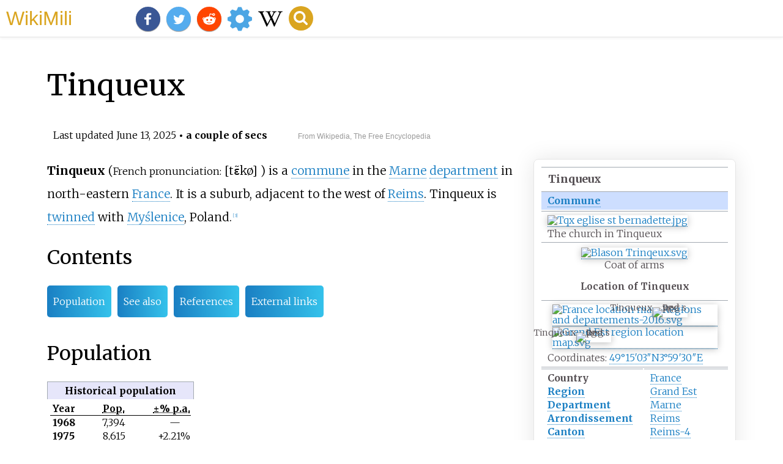

--- FILE ---
content_type: text/html;charset=UTF-8
request_url: https://wikimili.com/en/Tinqueux
body_size: 24120
content:
<!DOCTYPE html><html><head><meta charset="utf-8"/><meta property="mw:pageId" content="15881996"/><meta property="mw:pageNamespace" content="0"/><link rel="dc:replaces" resource="mwr:revision/1242162083"/><meta property="mw:revisionSHA1" content="e1785bf479aec88d0268a4b1eb8f60c8d22eb475"/><meta property="dc:modified" content="2025-06-12T17:10:14.000Z"/><meta property="mw:htmlVersion" content="2.8.0"/><meta property="mw:html:version" content="2.8.0"/><title>Tinqueux - WikiMili, The Best Wikipedia Reader</title><meta property="mw:jsConfigVars" content="{&quot;wgKartographerLiveData&quot;:{&quot;_f8f41ba92824da3f532a5fe3f5b8b610e0e8dbec&quot;:[{&quot;type&quot;:&quot;ExternalData&quot;,&quot;service&quot;:&quot;geoshape&quot;,&quot;url&quot;:&quot;https://maps.wikimedia.org/geoshape?getgeojson=1&amp;ids=Q593503&quot;,&quot;properties&quot;:{&quot;title&quot;:&quot;Tinqueux&quot;,&quot;fill-opacity&quot;:0.5,&quot;stroke&quot;:&quot;#FF0000&quot;,&quot;stroke-width&quot;:3,&quot;fill&quot;:&quot;#606060&quot;}},{&quot;type&quot;:&quot;ExternalData&quot;,&quot;service&quot;:&quot;geoline&quot;,&quot;url&quot;:&quot;https://maps.wikimedia.org/geoline?getgeojson=1&amp;ids=Q593503&quot;,&quot;properties&quot;:{&quot;stroke-width&quot;:5,&quot;stroke&quot;:&quot;#FF0000&quot;,&quot;title&quot;:&quot;Tinqueux&quot;}}]}}"/><meta property="mw:generalModules" content="ext.kartographer.staticframe|ext.cite.ux-enhancements"/><meta property="mw:moduleStyles" content="ext.cite.parsoid.styles|ext.cite.styles|ext.kartographer.style"/><meta href="/w/load.php?lang=en&amp;modules=ext.cite.parsoid.styles%7Cext.cite.styles%7Cext.kartographer.style%7Cmediawiki.skinning.content.parsoid%7Cmediawiki.skinning.interface%7Csite.styles&amp;only=styles&amp;skin=vector"/><meta http-equiv="content-language" content="en"/><meta http-equiv="vary" content="Accept"/><link rel="canonical" href="https://wikimili.com/en/Tinqueux"/><link rel="stylesheet" href="/a.css"/><meta name="YahooSeeker" content="INDEX, FOLLOW"/><meta name="msnbot" content="INDEX, FOLLOW"/><meta name="googlebot" content="INDEX, FOLLOW"/><meta name="robots" content="index, follow"/><meta name="viewport" content="width=device-width"><meta property="og:type" content="article"/><meta property="og:site_name" content="WikiMili.com"/><meta name="twitter:card" content="summary_large_image"/><meta name="twitter:domain" content="WikiMili.com"/><meta name="twitter:site" content="@wikimili"/><meta name="description" content="Tinqueux ( .mw-parser-output .IPA-label-small{font-size:85%}.mw-parser-output .references .IPA-label-small,.mw-parser-output .infobox .IPA-label-small,.mw-parser-output .navbox .IPA-label-small{font-size:100%} French pronunciation: [tɛ̃kø] ) is a commune in the Marne department in north-eastern Fran"/><meta property="og:description" content="Tinqueux ( .mw-parser-output .IPA-label-small{font-size:85%}.mw-parser-output .references .IPA-label-small,.mw-parser-output .infobox .IPA-label-small,.mw-parser-output .navbox .IPA-label-small{font-size:100%} French pronunciation: [tɛ̃kø] ) is a commune in the Marne department in north-eastern Fran"/><meta name="twitter:description" content="Tinqueux ( .mw-parser-output .IPA-label-small{font-size:85%}.mw-parser-output .references .IPA-label-small,.mw-parser-output .infobox .IPA-label-small,.mw-parser-output .navbox .IPA-label-small{font-size:100%} French pronunciation: [tɛ̃kø] ) is a commune in the Marne department in north-eastern Fran"/><meta property="og:title" content="Tinqueux - WikiMili, The Best Wikipedia Reader"/><meta name="twitter:title" content="Tinqueux - WikiMili, The Best Wikipedia Reader"/><meta property="og:url" content="https://wikimili.com/en/Tinqueux"/><meta name="twitter:url" content="https://wikimili.com/en/Tinqueux"/><meta name="twitter:image:src" content="https://upload.wikimedia.org/wikipedia/commons/thumb/3/37/Tqx_eglise_st_bernadette.jpg/500px-Tqx_eglise_st_bernadette.jpg"/><meta property="og:image" content="https://upload.wikimedia.org/wikipedia/commons/thumb/3/37/Tqx_eglise_st_bernadette.jpg/500px-Tqx_eglise_st_bernadette.jpg"/><script type="text/javascript" src="/a.js"></script></head><body lang="en" class="mw-content-ltr sitedir-ltr ltr mw-body-content parsoid-body mediawiki mw-parser-output" dir="ltr" data-mw-parsoid-version="0.22.0.0-alpha5" data-mw-html-version="2.8.0" id="mwAA"><div id="header"> <a id="miliLogo" href="https://wikimili.com">WikiMili</a> </div><h1 id="firstHeading" class="firstHeading" lang="en">Tinqueux</h1><span class="updated-holder">Last updated <time class="updated" datetime="2025-06-13">June 13, 2025</time></span><section data-mw-section-id="0" id="mwAQ"><p class="mw-empty-elt" id="mwAg"><span typeof="mw:Nowiki mw:Transclusion" about="#mwt1" data-mw="{&quot;parts&quot;:[{&quot;template&quot;:{&quot;target&quot;:{&quot;wt&quot;:&quot;Use dmy dates&quot;,&quot;href&quot;:&quot;./Template:Use_dmy_dates&quot;},&quot;params&quot;:{&quot;date&quot;:{&quot;wt&quot;:&quot;August 2023&quot;}},&quot;i&quot;:0}}]}" id="mwAw"/><link rel="mw:PageProp/Category" target="_blank" href="//en.wikipedia.org/wiki/Category:Use_dmy_dates_from_August_2023" about="#mwt1" id="mwBA"/></p><div class="shortdescription nomobile noexcerpt noprint searchaux" style="display:none" about="#mwt3"  data-mw="{&quot;parts&quot;:[{&quot;template&quot;:{&quot;target&quot;:{&quot;wt&quot;:&quot;Infobox French commune\n&quot;,&quot;href&quot;:&quot;./Template:Infobox_French_commune&quot;},&quot;params&quot;:{&quot;name&quot;:{&quot;wt&quot;:&quot;Tinqueux&quot;},&quot;commune status&quot;:{&quot;wt&quot;:&quot;[[Communes of France|Commune]]&quot;},&quot;image&quot;:{&quot;wt&quot;:&quot;Tqx eglise st bernadette.jpg&quot;},&quot;caption&quot;:{&quot;wt&quot;:&quot;The church in Tinqueux&quot;},&quot;image coat of arms&quot;:{&quot;wt&quot;:&quot;Blason Trinqeux.svg&quot;},&quot;arrondissement&quot;:{&quot;wt&quot;:&quot;Reims&quot;},&quot;canton&quot;:{&quot;wt&quot;:&quot;Reims-4&quot;},&quot;INSEE&quot;:{&quot;wt&quot;:&quot;51573&quot;},&quot;postal code&quot;:{&quot;wt&quot;:&quot;51430&quot;},&quot;mayor&quot;:{&quot;wt&quot;:&quot;Jean-Pierre Fortun&#233;&lt;ref&gt;{{cite web|title=R&#233;pertoire national des &#233;lus: les maires|url=https://www.data.gouv.fr/fr/datasets/r/2876a346-d50c-4911-934e-19ee07b0e503|website=data.gouv.fr, Plateforme ouverte des donn&#233;es publiques fran&#231;aises|date=2 December 2020|language=fr}}&lt;/ref&gt;&quot;},&quot;term&quot;:{&quot;wt&quot;:&quot;2020&amp;ndash;2026&quot;},&quot;intercommunality&quot;:{&quot;wt&quot;:&quot;[[Communaut&#233; urbaine du Grand Reims|CU Grand Reims]]&quot;},&quot;coordinates&quot;:{&quot;wt&quot;:&quot;{{coord|49.250900|3.99180|format=dms|display=inline,title}}&quot;},&quot;elevation m&quot;:{&quot;wt&quot;:&quot;78&quot;},&quot;elevation min m&quot;:{&quot;wt&quot;:&quot;&quot;},&quot;elevation max m&quot;:{&quot;wt&quot;:&quot;&quot;},&quot;area km2&quot;:{&quot;wt&quot;:&quot;4.15&quot;},&quot;population&quot;:{&quot;wt&quot;:&quot;{{France metadata Wikidata|population_total}}&quot;},&quot;population date&quot;:{&quot;wt&quot;:&quot;{{France metadata Wikidata|population_as_of}}&quot;},&quot;population footnotes&quot;:{&quot;wt&quot;:&quot;{{France metadata Wikidata|population_footnotes}}&quot;},&quot;website&quot;:{&quot;wt&quot;:&quot;[http://www.ville-tinqueux.fr/ site internet]&quot;}},&quot;i&quot;:0}}]}" id="mwBQ">Commune in Grand Est, France</div><link rel="mw:PageProp/Category" target="_blank" href="//en.wikipedia.org/wiki/Category:Articles_with_short_description" about="#mwt3"/><link rel="mw:PageProp/Category" target="_blank" href="//en.wikipedia.org/wiki/Category:Short_description_is_different_from_Wikidata" about="#mwt3"/><style data-mw-deduplicate="TemplateStyles:r1289430074" typeof="mw:Extension/templatestyles" about="#mwt3" data-mw="{&quot;name&quot;:&quot;templatestyles&quot;,&quot;attrs&quot;:{&quot;src&quot;:&quot;Module:Infobox/styles.css&quot},&quot;body&quot;:{&quot;extsrc&quot;:&quot;&quot}}">.mw-parser-output .infobox-subbox{padding:0;border:none;margin:-3px;width:auto;min-width:100%;font-size:100%;clear:none;float:none;background-color:transparent}.mw-parser-output .infobox-3cols-child{margin:auto}.mw-parser-output .infobox .navbar{font-size:100%}@media screen{html.skin-theme-clientpref-night .mw-parser-output .infobox-full-data:not(.notheme)&gt;div:not(.notheme)[style]{background:#1f1f23!important;color:#f8f9fa}}@media screen and (prefers-color-scheme:dark){html.skin-theme-clientpref-os .mw-parser-output .infobox-full-data:not(.notheme) div:not(.notheme){background:#1f1f23!important;color:#f8f9fa}}@media(min-width:640px){body.skin--responsive .mw-parser-output .infobox-table{display:table!important}body.skin--responsive .mw-parser-output .infobox-table&gt;caption{display:table-caption!important}body.skin--responsive .mw-parser-output .infobox-table&gt;tbody{display:table-row-group}body.skin--responsive .mw-parser-output .infobox-table th,body.skin--responsive .mw-parser-output .infobox-table td{padding-left:inherit;padding-right:inherit}}</style><style data-mw-deduplicate="TemplateStyles:r1286716700" typeof="mw:Extension/templatestyles" about="#mwt3" data-mw="{&quot;name&quot;:&quot;templatestyles&quot;,&quot;attrs&quot;:{&quot;src&quot;:&quot;Infobox settlement/styles.css&quot},&quot;body&quot;:{&quot;extsrc&quot;:&quot;&quot}}">.mw-parser-output .ib-settlement{border-collapse:collapse;line-height:1.2em}@media(min-width:640px){.mw-parser-output .ib-settlement{width:23em}}.mw-parser-output .ib-settlement td,.mw-parser-output .ib-settlement th{border-top:1px solid #a2a9b1;padding:0.4em 0.6em 0.4em 0.6em}.mw-parser-output .ib-settlement .mergedtoprow .infobox-full-data,.mw-parser-output .ib-settlement .mergedtoprow .infobox-header,.mw-parser-output .ib-settlement .mergedtoprow .infobox-data,.mw-parser-output .ib-settlement .mergedtoprow .infobox-label,.mw-parser-output .ib-settlement .mergedtoprow .infobox-below{border-top:1px solid #a2a9b1;padding:0.4em 0.6em 0.2em 0.6em}.mw-parser-output .ib-settlement .mergedrow .infobox-full-data,.mw-parser-output .ib-settlement .mergedrow .infobox-data,.mw-parser-output .ib-settlement .mergedrow .infobox-label{border:0;padding:0 0.6em 0.2em 0.6em}.mw-parser-output .ib-settlement .mergedbottomrow .infobox-full-data,.mw-parser-output .ib-settlement .mergedbottomrow .infobox-data,.mw-parser-output .ib-settlement .mergedbottomrow .infobox-label{border-top:0;border-bottom:1px solid #a2a9b1;padding:0 0.6em 0.4em 0.6em}.mw-parser-output .ib-settlement .maptable{border:0;padding:0}.mw-parser-output .ib-settlement .infobox-header,.mw-parser-output .ib-settlement .infobox-below{text-align:left}.mw-parser-output .ib-settlement .infobox-above{font-size:125%;line-height:1.3em}.mw-parser-output .ib-settlement .infobox-subheader{background-color:#cddeff;font-weight:bold}.mw-parser-output .ib-settlement-native{font-weight:normal;padding-top:0.2em}.mw-parser-output .ib-settlement-other-name{font-size:78%}.mw-parser-output .ib-settlement-official{font-weight:bold}.mw-parser-output .ib-settlement-caption{padding:0.3em 0 0 0}.mw-parser-output .ib-settlement-caption-link{padding:0.2em 0}.mw-parser-output .ib-settlement-nickname{display:inline}.mw-parser-output .ib-settlement-fn{font-weight:normal;display:inline}</style><table class="infobox ib-settlement vcard" about="#mwt3"><tbody><tr><th colspan="2" class="infobox-above"><div class="fn org">Tinqueux</div></th></tr><tr><td colspan="2" class="infobox-subheader"><div class="category"> <a rel="mw:WikiLink" href="./Communes_of_France" title="Communes of France">Commune</a> </div></td></tr><tr class="mergedtoprow"><td colspan="2" class="infobox-full-data"><span typeof="mw:File" data-mw="{&quot;caption&quot;:&quot;The church in Tinqueux&quot;}"> <a onclick="showImg(this)" id="Tqx_eglise_st_bernadette.jpg" class="mw-file-description" title="The church in Tinqueux"><img alt="Tqx eglise st bernadette.jpg" resource="./File:Tqx_eglise_st_bernadette.jpg" src="//upload.wikimedia.org/wikipedia/commons/thumb/3/37/Tqx_eglise_st_bernadette.jpg/330px-Tqx_eglise_st_bernadette.jpg" decoding="async" data-file-width="600" data-file-height="451" data-file-type="bitmap" height="203" width="270" srcset="//upload.wikimedia.org/wikipedia/commons/thumb/3/37/Tqx_eglise_st_bernadette.jpg/500px-Tqx_eglise_st_bernadette.jpg 1.5x, //upload.wikimedia.org/wikipedia/commons/thumb/3/37/Tqx_eglise_st_bernadette.jpg/540px-Tqx_eglise_st_bernadette.jpg 2x" class="mw-file-element"/></a> </span><div class="ib-settlement-caption">The church in Tinqueux</div></td></tr><tr class="mergedtoprow"><td colspan="2" class="infobox-full-data maptable"><style data-mw-deduplicate="TemplateStyles:r1028600610" typeof="mw:Extension/templatestyles" about="#mwt6" data-mw="{&quot;name&quot;:&quot;templatestyles&quot;,&quot;attrs&quot;:{&quot;src&quot;:&quot;Infobox settlement/columns/styles.css&quot}}">.mw-parser-output .ib-settlement-cols{text-align:center;display:table;width:100%}.mw-parser-output .ib-settlement-cols-row{display:table-row}.mw-parser-output .ib-settlement-cols-cell{display:table-cell;vertical-align:middle}.mw-parser-output .ib-settlement-cols-cellt{display:table-cell;vertical-align:top}</style><div class="ib-settlement-cols"><div class="ib-settlement-cols-row"><div class="ib-settlement-cols-cell"><span typeof="mw:File" data-mw="{&quot;caption&quot;:&quot;Coat of arms of Tinqueux&quot;}"> <a onclick="showImg(this)" id="Blason_Trinqeux.svg" class="mw-file-description" title="Coat of arms of Tinqueux"><img alt="Blason Trinqeux.svg" resource="./File:Blason_Trinqeux.svg" src="//upload.wikimedia.org/wikipedia/commons/thumb/c/ca/Blason_Trinqeux.svg/120px-Blason_Trinqeux.svg.png" decoding="async" data-file-width="600" data-file-height="660" data-file-type="drawing" height="80" width="73" srcset="//upload.wikimedia.org/wikipedia/commons/thumb/c/ca/Blason_Trinqeux.svg/250px-Blason_Trinqeux.svg.png 2x" class="mw-file-element"/></a> </span><div class="ib-settlement-caption-link">Coat of arms</div></div></div></div></td></tr><tr class="mergedrow"><td colspan="2" class="infobox-full-data"><style data-mw-deduplicate="TemplateStyles:r1214851843" typeof="mw:Extension/templatestyles" about="#mwt7" data-mw="{&quot;name&quot;:&quot;templatestyles&quot;,&quot;attrs&quot;:{&quot;src&quot;:&quot;Template:Hidden begin/styles.css&quot}}">.mw-parser-output .hidden-begin{box-sizing:border-box;width:100%;padding:5px;border:none;font-size:95%}.mw-parser-output .hidden-title{font-weight:bold;line-height:1.6;text-align:left}.mw-parser-output .hidden-content{text-align:left}@media all and (max-width:500px){.mw-parser-output .hidden-begin{width:auto!important;clear:none!important;float:none!important}}</style><div class="hidden-begin mw-collapsible mw-collapsed " style="   "><div class="hidden-title skin-nightmode-reset-color" style="text-align:center;  ">Location of Tinqueux</div><div class="hidden-content mw-collapsible-content" style="  "><div class="center" style="margin-top:1em"> <a class="mw-kartographer-map notheme mw-kartographer-container center" style="width: 270px; height: 200px;" data-mw-kartographer="mapframe" data-style="osm-intl" data-width="270" data-height="200" data-zoom="12" typeof="mw:Extension/mapframe" about="#mwt8" data-overlays="[&quot;_f8f41ba92824da3f532a5fe3f5b8b610e0e8dbec&quot;]" data-mw="{&quot;name&quot;:&quot;mapframe&quot;,&quot;attrs&quot;:{&quot;zoom&quot;:&quot;12&quot;,&quot;align&quot;:&quot;center&quot;,&quot;frameless&quot;:&quot;1&quot;,&quot;height&quot;:&quot;200&quot;,&quot;width&quot;:&quot;270&quot;},&quot;body&quot;:{&quot;extsrc&quot;:&quot;[\n{\&quot;properties\&quot;:{\&quot;title\&quot;:\&quot;Tinqueux\&quot;,\&quot;fill-opacity\&quot;:0.5,\&quot;stroke\&quot;:\&quot;#FF0000\&quot;,\&quot;stroke-width\&quot;:3,\&quot;fill\&quot;:\&quot;#606060\&quot;},\&quot;type\&quot;:\&quot;ExternalData\&quot;,\&quot;service\&quot;:\&quot;geoshape\&quot;,\&quot;ids\&quot;:\&quot;Q593503\&quot;},\n{\&quot;properties\&quot;:{\&quot;stroke-width\&quot;:5,\&quot;stroke\&quot;:\&quot;#FF0000\&quot;,\&quot;title\&quot;:\&quot;Tinqueux\&quot;},\&quot;type\&quot;:\&quot;ExternalData\&quot;,\&quot;service\&quot;:\&quot;geoline\&quot;,\&quot;ids\&quot;:\&quot;Q593503\&quot;}\n]&quot;}}" id="mwBg"><img src="https://maps.wikimedia.org/img/osm-intl,12,a,a,270x200.png?lang=en&amp;domain=en.wikipedia.org&amp;title=Tinqueux&amp;revid=1295255663&amp;groups=_f8f41ba92824da3f532a5fe3f5b8b610e0e8dbec" width="270" height="200" decoding="async" srcset="https://maps.wikimedia.org/img/osm-intl,12,a,a,270x200@2x.png?lang=en&amp;domain=en.wikipedia.org&amp;title=Tinqueux&amp;revid=1295255663&amp;groups=_f8f41ba92824da3f532a5fe3f5b8b610e0e8dbec 2x" typeof="mw:LocalizedAttrs" data-mw-i18n="{&quot;alt&quot;:{&quot;lang&quot;:&quot;x-page&quot;,&quot;key&quot;:&quot;kartographer-static-mapframe-alt&quot;,&quot;params&quot;:[]}}" id="mwBw" alt="Tinqueux"/></a> </div></div></div></td></tr><tr class="mergedtoprow"><td colspan="2" class="infobox-full-data"><div class="switcher-container"><style data-mw-deduplicate="TemplateStyles:r1291884410" typeof="mw:Extension/templatestyles" about="#mwt9" data-mw="{&quot;name&quot;:&quot;templatestyles&quot;,&quot;attrs&quot;:{&quot;src&quot;:&quot;Module:Location map/styles.css&quot},&quot;body&quot;:{&quot;extsrc&quot;:&quot;&quot}}">.mw-parser-output .locmap .od{position:absolute}.mw-parser-output .locmap .id{position:absolute;line-height:0}.mw-parser-output .locmap .l0{font-size:0;position:absolute}.mw-parser-output .locmap .pv{line-height:110%;position:absolute;text-align:center}.mw-parser-output .locmap .pl{line-height:110%;position:absolute;top:-0.75em;text-align:right}.mw-parser-output .locmap .pr{line-height:110%;position:absolute;top:-0.75em;text-align:left}.mw-parser-output .locmap .pv&gt;div{display:inline;padding:1px}.mw-parser-output .locmap .pl&gt;div{display:inline;padding:1px;float:right}.mw-parser-output .locmap .pr&gt;div{display:inline;padding:1px;float:left}@media screen{html.skin-theme-clientpref-night .mw-parser-output .od,html.skin-theme-clientpref-night .mw-parser-output .od .pv&gt;div,html.skin-theme-clientpref-night .mw-parser-output .od .pl&gt;div,html.skin-theme-clientpref-night .mw-parser-output .od .pr&gt;div{background:#fff!important;color:#000!important}html.skin-theme-clientpref-night .mw-parser-output .locmap img{filter:grayscale(0.6)}html.skin-theme-clientpref-night .mw-parser-output .infobox-full-data .locmap div{background:transparent!important}}@media screen and (prefers-color-scheme:dark){html.skin-theme-clientpref-os .mw-parser-output .locmap img{filter:grayscale(0.6)}html.skin-theme-clientpref-os .mw-parser-output .od,html.skin-theme-clientpref-os .mw-parser-output .od .pv&gt;div,html.skin-theme-clientpref-os .mw-parser-output .od .pl&gt;div,html.skin-theme-clientpref-os .mw-parser-output .od .pr&gt;div{background:white!important;color:#000!important}html.skin-theme-clientpref-os .mw-parser-output .infobox-full-data .locmap div{background:transparent!important}}</style><div class="center"><div class="locmap" style="width:270px;float:none;clear:both;margin-left:auto;margin-right:auto"><div style="width:270px;padding:0"><div style="position:relative;width:270px"><span class="notpageimage" typeof="mw:File" data-mw="{&quot;caption&quot;:&quot;Tinqueux is located in France&quot;}"> <a onclick="showImg(this)" id="France_location_map-Regions_and_departements-2016.svg" class="mw-file-description" title="Tinqueux is located in France"><img alt="France location map-Regions and departements-2016.svg" resource="./File:France_location_map-Regions_and_departements-2016.svg" src="//upload.wikimedia.org/wikipedia/commons/thumb/e/e9/France_location_map-Regions_and_departements-2016.svg/330px-France_location_map-Regions_and_departements-2016.svg.png" decoding="async" data-file-width="2000" data-file-height="1922" data-file-type="drawing" height="259" width="270" srcset="//upload.wikimedia.org/wikipedia/commons/thumb/e/e9/France_location_map-Regions_and_departements-2016.svg/500px-France_location_map-Regions_and_departements-2016.svg.png 1.5x, //upload.wikimedia.org/wikipedia/commons/thumb/e/e9/France_location_map-Regions_and_departements-2016.svg/960px-France_location_map-Regions_and_departements-2016.svg.png 2x" class="mw-file-element"/></a> </span><div class="od notheme" style="top:21.42%;left:61.973%;font-size:91%"><div class="id" style="left:-3px;top:-3px"><span class="notpageimage" typeof="mw:File" data-mw="{&quot;caption&quot;:&quot;Tinqueux&quot;}"><span title="Tinqueux"><img alt="Red pog.svg" resource="./File:Red_pog.svg" src="//upload.wikimedia.org/wikipedia/commons/thumb/0/0c/Red_pog.svg/20px-Red_pog.svg.png" decoding="async" data-file-width="64" data-file-height="64" data-file-type="drawing" height="6" width="6" class="mw-file-element"/></span></span></div><div class="pl" style="width:6em;right:4px"><div>Tinqueux</div></div></div></div><div style="padding-top:0.2em"/><span class="switcher-label" style="display:none">Show map of France</span></div></div></div><link rel="mw-deduplicated-inline-style" href="mw-data:TemplateStyles:r1291884410" about="#mwt10" typeof="mw:Extension/templatestyles" data-mw="{&quot;name&quot;:&quot;templatestyles&quot;,&quot;attrs&quot;:{&quot;src&quot;:&quot;Module:Location map/styles.css&quot;},&quot;body&quot;:{&quot;extsrc&quot;:&quot;&quot;}}"/><div class="center"><div class="locmap" style="width:270px;float:none;clear:both;margin-left:auto;margin-right:auto"><div style="width:270px;padding:0"><div style="position:relative;width:270px"><span class="notpageimage" typeof="mw:File" data-mw="{&quot;caption&quot;:&quot;Tinqueux is located in Grand Est&quot;}"> <a onclick="showImg(this)" id="Grand_Est_region_location_map.svg" class="mw-file-description" title="Tinqueux is located in Grand Est"><img alt="Grand Est region location map.svg" resource="./File:Grand_Est_region_location_map.svg" src="//upload.wikimedia.org/wikipedia/commons/thumb/b/bd/Grand_Est_region_location_map.svg/330px-Grand_Est_region_location_map.svg.png" decoding="async" data-file-width="1724" data-file-height="1451" data-file-type="drawing" height="227" width="270" srcset="//upload.wikimedia.org/wikipedia/commons/thumb/b/bd/Grand_Est_region_location_map.svg/500px-Grand_Est_region_location_map.svg.png 1.5x, //upload.wikimedia.org/wikipedia/commons/thumb/b/bd/Grand_Est_region_location_map.svg/960px-Grand_Est_region_location_map.svg.png 2x" class="mw-file-element"/></a> </span><div class="od notheme" style="top:34.904%;left:15.52%;font-size:91%"><div class="id" style="left:-3px;top:-3px"><span class="notpageimage" typeof="mw:File" data-mw="{&quot;caption&quot;:&quot;Tinqueux&quot;}"><span title="Tinqueux"><img alt="Red pog.svg" resource="./File:Red_pog.svg" src="//upload.wikimedia.org/wikipedia/commons/thumb/0/0c/Red_pog.svg/20px-Red_pog.svg.png" decoding="async" data-file-width="64" data-file-height="64" data-file-type="drawing" height="6" width="6" class="mw-file-element"/></span></span></div><div class="pl" style="width:6em;right:4px"><div>Tinqueux</div></div></div></div><div style="padding-top:0.2em"/><span class="switcher-label" style="display:none">Show map of Grand Est</span></div></div></div></div></td></tr><tr class="mergedbottomrow"><td colspan="2" class="infobox-full-data">Coordinates: <span class="geo-inline"><style data-mw-deduplicate="TemplateStyles:r1156832818" typeof="mw:Extension/templatestyles" about="#mwt11" data-mw="{&quot;name&quot;:&quot;templatestyles&quot;,&quot;attrs&quot;:{&quot;src&quot;:&quot;Module:Coordinates/styles.css&quot},&quot;body&quot;:{&quot;extsrc&quot;:&quot;&quot}}">.mw-parser-output .geo-default,.mw-parser-output .geo-dms,.mw-parser-output .geo-dec{display:inline}.mw-parser-output .geo-nondefault,.mw-parser-output .geo-multi-punct,.mw-parser-output .geo-inline-hidden{display:none}.mw-parser-output .longitude,.mw-parser-output .latitude{white-space:nowrap}</style><span class="plainlinks nourlexpansion"> <a rel="mw:ExtLink" href="https://geohack.toolforge.org/geohack.php?pagename=Tinqueux&amp;params=49.2509_N_3.9918_E_type:city(10662)_region:FR-GES" class="external text"><span class="geo-default"><span class="geo-dms" title="Maps, aerial photos, and other data for this location"><span class="latitude">49&#176;15&#8242;03&#8243;N</span><span class="longitude">3&#176;59&#8242;30&#8243;E</span></span></span><span class="geo-multi-punct"><span typeof="mw:Entity">&#65279;</span> / <span typeof="mw:Entity">&#65279;</span></span><span class="geo-nondefault"><span class="geo-dec" title="Maps, aerial photos, and other data for this location">49.250900&#176;N 3.99180&#176;E</span><span style="display:none"><span typeof="mw:Entity">&#65279;</span> / <span class="geo">49.250900; 3.99180</span></span></span></a> </span><link rel="mw:PageProp/Category" target="_blank" href="//en.wikipedia.org/wiki/Category:Pages_using_gadget_WikiMiniAtlas"/></span><meta typeof="mw:Extension/indicator" about="#mwt13" data-mw="{&quot;name&quot;:&quot;indicator&quot;,&quot;attrs&quot;:{&quot;name&quot;:&quot;coordinates&quot;},&quot;body&quot;:{&quot;extsrc&quot;:&quot;&lt;span id=\&quot;coordinates\&quot;&gt;[[Geographic coordinate system|Coordinates]]: &lt;templatestyles src=\&quot;Module:Coordinates/styles.css\&quot;&gt;&lt;/templatestyles&gt;&lt;span class=\&quot;plainlinks nourlexpansion\&quot;&gt;[https://geohack.toolforge.org/geohack.php?pagename=Tinqueux&amp;params=49.2509_N_3.9918_E_type:city(10662)_region:FR-GES &lt;span class=\&quot;geo-default\&quot;&gt;&lt;span class=\&quot;geo-dms\&quot; title=\&quot;Maps, aerial photos, and other data for this location\&quot;&gt;&lt;span class=\&quot;latitude\&quot;&gt;49&#176;15&#8242;03&#8243;N&lt;/span&gt; &lt;span class=\&quot;longitude\&quot;&gt;3&#176;59&#8242;30&#8243;E&lt;/span&gt;&lt;/span&gt;&lt;/span&gt;&lt;span class=\&quot;geo-multi-punct\&quot;&gt;&amp;#xfeff; / &amp;#xfeff;&lt;/span&gt;&lt;span class=\&quot;geo-nondefault\&quot;&gt;&lt;span class=\&quot;geo-dec\&quot; title=\&quot;Maps, aerial photos, and other data for this location\&quot;&gt;49.250900&#176;N 3.99180&#176;E&lt;/span&gt;&lt;span style=\&quot;display:none\&quot;&gt;&amp;#xfeff; / &lt;span class=\&quot;geo\&quot;&gt;49.250900; 3.99180&lt;/span&gt;&lt;/span&gt;&lt;/span&gt;]&lt;/span&gt;[[Category:Pages using gadget WikiMiniAtlas]]&lt;/span&gt;&quot;},&quot;html&quot;:&quot;&lt;span id=\&quot;coordinates\&quot;&gt;&lt;a rel=\&quot;mw:WikiLink\&quot; href=\&quot;./Geographic_coordinate_system\&quot; title=\&quot;Geographic coordinate system\&quot; id=\&quot;mwCA\&quot;&gt;Coordinates&lt;/a&gt;: &lt;link rel=\&quot;mw-deduplicated-inline-style\&quot; href=\&quot;mw-data:TemplateStyles:r1156832818\&quot; about=\&quot;#mwt12\&quot; typeof=\&quot;mw:Extension/templatestyles\&quot; data-mw='{\&quot;name\&quot;:\&quot;templatestyles\&quot;,\&quot;attrs\&quot;:{\&quot;src\&quot;:\&quot;Module:Coordinates/styles.css\&quot;},\&quot;body\&quot;:{\&quot;extsrc\&quot;:\&quot;\&quot;}}' id=\&quot;mwCQ\&quot;/&gt;&lt;span class=\&quot;plainlinks nourlexpansion\&quot; id=\&quot;mwCg\&quot;&gt;&lt;a rel=\&quot;mw:ExtLink\&quot; href=\&quot;https://geohack.toolforge.org/geohack.php?pagename=Tinqueux&amp;amp;params=49.2509_N_3.9918_E_type:city(10662)_region:FR-GES\&quot; class=\&quot;external text\&quot; id=\&quot;mwCw\&quot;&gt;&lt;span class=\&quot;geo-default\&quot; id=\&quot;mwDA\&quot;&gt;&lt;span class=\&quot;geo-dms\&quot; title=\&quot;Maps, aerial photos, and other data for this location\&quot; id=\&quot;mwDQ\&quot;&gt;&lt;span class=\&quot;latitude\&quot; id=\&quot;mwDg\&quot;&gt;49&#176;15&#8242;03&#8243;N&lt;/span&gt; &lt;span class=\&quot;longitude\&quot; id=\&quot;mwDw\&quot;&gt;3&#176;59&#8242;30&#8243;E&lt;/span&gt;&lt;/span&gt;&lt;/span&gt;&lt;span class=\&quot;geo-multi-punct\&quot; id=\&quot;mwEA\&quot;&gt;&lt;span typeof=\&quot;mw:Entity\&quot; id=\&quot;mwEQ\&quot;&gt;&#65279;&lt;/span&gt; / &lt;span typeof=\&quot;mw:Entity\&quot; id=\&quot;mwEg\&quot;&gt;&#65279;&lt;/span&gt;&lt;/span&gt;&lt;span class=\&quot;geo-nondefault\&quot; id=\&quot;mwEw\&quot;&gt;&lt;span class=\&quot;geo-dec\&quot; title=\&quot;Maps, aerial photos, and other data for this location\&quot; id=\&quot;mwFA\&quot;&gt;49.250900&#176;N 3.99180&#176;E&lt;/span&gt;&lt;span style=\&quot;display:none\&quot; id=\&quot;mwFQ\&quot;&gt;&lt;span typeof=\&quot;mw:Entity\&quot; id=\&quot;mwFg\&quot;&gt;&#65279;&lt;/span&gt; / &lt;span class=\&quot;geo\&quot; id=\&quot;mwFw\&quot;&gt;49.250900; 3.99180&lt;/span&gt;&lt;/span&gt;&lt;/span&gt;&lt;/a&gt;&lt;/span&gt;&lt;link rel=\&quot;mw:PageProp/Category\&quot; href=\&quot;./Category:Pages_using_gadget_WikiMiniAtlas\&quot; id=\&quot;mwGA\&quot;/&gt;&lt;/span&gt;&quot;}" id="mwGQ"/><link rel="mw:PageProp/Category" target="_blank" href="//en.wikipedia.org/wiki/Category:Coordinates_on_Wikidata"/></td></tr><tr class="mergedtoprow"><th scope="row" class="infobox-label">Country</th><td class="infobox-data"> <a rel="mw:WikiLink" href="./France" title="France">France</a> </td></tr><tr class="mergedrow"><th scope="row" class="infobox-label"> <a rel="mw:WikiLink" href="./Regions_of_France" title="Regions of France">Region</a> </th><td class="infobox-data"> <a rel="mw:WikiLink" href="./Grand_Est" title="Grand Est">Grand Est</a> </td></tr><tr class="mergedrow"><th scope="row" class="infobox-label"> <a rel="mw:WikiLink" href="./Departments_of_France" title="Departments of France">Department</a> </th><td class="infobox-data"> <a rel="mw:WikiLink" href="./Marne_(department)" title="Marne (department)">Marne</a> </td></tr><tr class="mergedrow"><th scope="row" class="infobox-label"> <a rel="mw:WikiLink" href="./Arrondissements_of_France" title="Arrondissements of France">Arrondissement</a> </th><td class="infobox-data"> <a rel="mw:WikiLink" href="./Arrondissement_of_Reims" title="Arrondissement of Reims">Reims</a> </td></tr><tr class="mergedrow"><th scope="row" class="infobox-label"> <a rel="mw:WikiLink" href="./Cantons_of_France" title="Cantons of France">Canton</a> </th><td class="infobox-data"> <a rel="mw:WikiLink" href="./Canton_of_Reims-4" title="Canton of Reims-4">Reims-4</a> </td></tr><tr class="mergedrow"><th scope="row" class="infobox-label"> <a rel="mw:WikiLink" href="./Communes_of_France#Intercommunality" title="Communes of France">Intercommunality</a> </th><td class="infobox-data"> <a rel="mw:WikiLink" title="Communaut&#233; urbaine du Grand Reims" class="mw-redirect" onclick="openRedirectLink(&quot;Communaut&#233;_urbaine_du_Grand_Reims&quot;)">CU Grand Reims</a> </td></tr><tr class="mergedtoprow"><th colspan="2" class="infobox-header">Government<div class="ib-settlement-fn"/></th></tr><tr class="mergedrow"><th scope="row" class="infobox-label"><span typeof="mw:Entity">&#160;</span>&#8226;<span typeof="mw:Entity">&#160;</span>Mayor <style data-mw-deduplicate="TemplateStyles:r886047488" typeof="mw:Extension/templatestyles" about="#mwt14" data-mw="{&quot;name&quot;:&quot;templatestyles&quot;,&quot;attrs&quot;:{&quot;src&quot;:&quot;Nobold/styles.css&quot}}">.mw-parser-output .nobold{font-weight:normal}</style><span class="nobold">(2020<span typeof="mw:Entity">&#8211;</span>2026) </span></th><td class="infobox-data">Jean-Pierre Fortun&#233;<sup about="#mwt17" class="mw-ref reference" id="cite_ref-1"   data-mw="{&quot;name&quot;:&quot;ref&quot;,&quot;attrs&quot;:{},&quot;body&quot;:{&quot;id&quot;:&quot;mw-reference-text-cite_note-1&quot;}}"> <a href="./Tinqueux#cite_note-1" id="mwGg"><span class="mw-reflink-text" id="mwGw"><span class="cite-bracket" id="mwHA">[</span>1<span class="cite-bracket" id="mwHQ">]</span></span></a> </sup></td></tr><tr class="mergedtoprow"><th scope="row" class="infobox-label"><div style="white-space:nowrap;">Area<div class="ib-settlement-fn"><sup><b>1</b></sup></div></div></th><td class="infobox-data">4.15<span typeof="mw:Entity">&#160;</span>km<sup>2</sup> (1.60<span typeof="mw:Entity">&#160;</span>sq<span typeof="mw:Entity">&#160;</span>mi)</td></tr><tr class="mergedtoprow"><th scope="row" class="infobox-label">Population<div class="ib-settlement-fn"><span class="nowrap"><span typeof="mw:Entity">&#160;</span></span>(2022)<sup about="#mwt20" class="mw-ref reference" id="cite_ref-popref2022_2-0"   data-mw="{&quot;name&quot;:&quot;ref&quot;,&quot;attrs&quot;:{&quot;name&quot;:&quot;popref2022&quot;},&quot;body&quot;:{&quot;id&quot;:&quot;mw-reference-text-cite_note-popref2022-2&quot;}}"> <a href="./Tinqueux#cite_note-popref2022-2" id="mwHg"><span class="mw-reflink-text" id="mwHw"><span class="cite-bracket" id="mwIA">[</span>2<span class="cite-bracket" id="mwIQ">]</span></span></a> </sup></div></th><td class="infobox-data">10,662</td></tr><tr class="mergedrow"><th scope="row" class="infobox-label"><span typeof="mw:Entity">&#160;</span>&#8226;<span typeof="mw:Entity">&#160;</span>Density</th><td class="infobox-data">2,600/km<sup>2</sup> (6,700/sq<span typeof="mw:Entity">&#160;</span>mi)</td></tr><tr class="mergedtoprow"><th scope="row" class="infobox-label"> <a rel="mw:WikiLink" href="./Time_zone" title="Time zone">Time zone</a> </th><td class="infobox-data"> <a rel="mw:WikiLink" href="./UTC+01:00" title="UTC+01:00">UTC+01:00</a> (<a rel="mw:WikiLink" href="./Central_European_Time" title="Central European Time">CET</a>)</td></tr><tr class="mergedrow"><th scope="row" class="infobox-label"><span class="nowrap"><span typeof="mw:Entity">&#160;</span>&#8226;<span typeof="mw:Entity">&#160;</span>Summer (<a rel="mw:WikiLink" href="./Daylight_saving_time" title="Daylight saving time">DST</a>)</span></th><td class="infobox-data"> <a rel="mw:WikiLink" href="./UTC+02:00" title="UTC+02:00">UTC+02:00</a> (<a rel="mw:WikiLink" href="./Central_European_Summer_Time" title="Central European Summer Time">CEST</a>)</td></tr><tr class="mergedtoprow"><th scope="row" class="infobox-label"> <a rel="mw:WikiLink" href="./INSEE_code" title="INSEE code">INSEE</a>/Postal code</th><td class="infobox-data adr"><div class="postal-code"> <a rel="mw:ExtLink nofollow" href="https://www.insee.fr/fr/statistiques/1405599?geo=COM-51573" class="external text">51573</a> /51430</div></td></tr><tr class="mergedtoprow"><th scope="row" class="infobox-label">Elevation</th><td class="infobox-data">78<span typeof="mw:Entity">&#160;</span>m (256<span typeof="mw:Entity">&#160;</span>ft)</td></tr><tr class="mergedtoprow"><th scope="row" class="infobox-label">Website</th><td class="infobox-data"> <a rel="mw:ExtLink nofollow" href="http://www.ville-tinqueux.fr/" class="external text">site internet</a> </td></tr><tr><td colspan="2" class="infobox-below"><sup><b>1</b></sup> French Land Register data, which excludes lakes, ponds, glaciers <span typeof="mw:Entity">&gt;</span> 1<span typeof="mw:Entity">&#160;</span>km<sup>2</sup> (0.386<span typeof="mw:Entity">&#160;</span>sq<span typeof="mw:Entity">&#160;</span>mi or 247 acres) and river estuaries.</td></tr></tbody></table><link rel="mw:PageProp/Category" target="_blank" href="//en.wikipedia.org/wiki/Category:Pages_using_infobox_settlement_with_image_map1_but_not_image_map" about="#mwt3" id="mwIg"/><p id="mwIw"><b id="mwJA">Tinqueux</b> (<style data-mw-deduplicate="TemplateStyles:r1177148991" typeof="mw:Extension/templatestyles mw:Transclusion" about="#mwt21" data-mw="{&quot;name&quot;:&quot;templatestyles&quot;,&quot;attrs&quot;:{&quot;src&quot;:&quot;Module:IPA/styles.css&quot},&quot;body&quot;:{&quot;extsrc&quot;:&quot;&quot},&quot;parts&quot;:[{&quot;template&quot;:{&quot;target&quot;:{&quot;wt&quot;:&quot;IPA&quot;,&quot;href&quot;:&quot;./Template:IPA&quot},&quot;params&quot;:{&quot;1&quot;:{&quot;wt&quot;:&quot;fr&quot},&quot;2&quot;:{&quot;wt&quot;:&quot;t&#603;&#771;k&#248;&quot}},&quot;i&quot;:0}}]}" id="mwJQ">.mw-parser-output .IPA-label-small{font-size:85%}.mw-parser-output .references .IPA-label-small,.mw-parser-output .infobox .IPA-label-small,.mw-parser-output .navbox .IPA-label-small{font-size:100%}</style><span class="IPA-label IPA-label-small" about="#mwt21">French pronunciation:</span><span about="#mwt21"></span><span class="IPA nowrap" lang="fr-Latn-fonipa" about="#mwt21"> <a rel="mw:WikiLink" class="new" data-href="//en.wikipedia.org/wiki/Help:IPA/French" title="Help:IPA/French"><span typeof="mw:Entity">[</span>t&#603;&#771;k&#248;<span typeof="mw:Entity">]</span></a> </span><link rel="mw:PageProp/Category" target="_blank" href="//en.wikipedia.org/wiki/Category:Pages_with_French_IPA" about="#mwt21" id="mwJg"/>) is a <a rel="mw:WikiLink" href="./Communes_of_France" title="Communes of France" id="mwJw">commune</a> in the <a rel="mw:WikiLink" href="./Marne_(department)" title="Marne (department)" id="mwKA">Marne</a> <a rel="mw:WikiLink" href="./Departments_of_France" title="Departments of France" id="mwKQ">department</a> in north-eastern <a rel="mw:WikiLink" href="./France" title="France" id="mwKg">France</a>. It is a suburb, adjacent to the west of <a rel="mw:WikiLink" href="./Reims" title="Reims" id="mwKw">Reims</a>. Tinqueux is <a rel="mw:WikiLink" title="Twin towns and sister cities" class="mw-redirect" id="mwLA" onclick="openRedirectLink(&quot;Twin_towns_and_sister_cities&quot;)">twinned</a> with <a rel="mw:WikiLink" href="./My&#347;lenice" title="My&#347;lenice" id="mwLQ">My&#347;lenice</a>, Poland.<sup about="#mwt25" class="mw-ref reference" id="cite_ref-My&#347;lenice_twinnings_3-0"   data-mw="{&quot;name&quot;:&quot;ref&quot;,&quot;attrs&quot;:{&quot;name&quot;:&quot;My&#347;lenice twinnings&quot;},&quot;body&quot;:{&quot;id&quot;:&quot;mw-reference-text-cite_note-My&#347;lenice_twinnings-3&quot;}}"> <a href="./Tinqueux#cite_note-My&#347;lenice_twinnings-3" id="mwLg"><span class="mw-reflink-text" id="mwLw"><span class="cite-bracket" id="mwMA">[</span>3<span class="cite-bracket" id="mwMQ">]</span></span></a> </sup></p><h2 id="listHeader">Contents</h2><ul id="listClass"><li> <a href="#Population">Population</a> </li><li> <a href="#See_also">See also</a> </li><li> <a href="#References">References</a> </li><li> <a href="#External_links">External links</a> </li></ul><meta property="mw:PageProp/toc" data-mw="{&quot;autoGenerated&quot;:true}" id="mwMg"/></section><section data-mw-section-id="1" id="mwMw"><h2 id="Population">Population</h2><style data-mw-deduplicate="TemplateStyles:r1261442011" typeof="mw:Extension/templatestyles mw:Transclusion" about="#mwt26" data-mw="{&quot;name&quot;:&quot;templatestyles&quot;,&quot;attrs&quot;:{&quot;src&quot;:&quot;Module:Historical populations/styles.css&quot},&quot;parts&quot;:[{&quot;template&quot;:{&quot;target&quot;:{&quot;wt&quot;:&quot;Historical populations\n&quot;,&quot;href&quot;:&quot;./Template:Historical_populations&quot},&quot;params&quot;:{&quot;source&quot;:{&quot;wt&quot;:&quot;INSEE&lt;ref name=pophist&gt;[https://www.insee.fr/fr/statistiques/4515315?geo=COM-51573#ancre-POP_T1 Population en historique depuis 1968],INSEE&lt;/ref&gt;&quot},&quot;percentages&quot;:{&quot;wt&quot;:&quot;pagr&quot},&quot;align&quot;:{&quot;wt&quot;:&quot;none&quot},&quot;graph-pos&quot;:{&quot;wt&quot;:&quot;right&quot},&quot;1&quot;:{&quot;wt&quot;:&quot;1968 &quot},&quot;2&quot;:{&quot;wt&quot;:&quot;7394\n&quot},&quot;3&quot;:{&quot;wt&quot;:&quot;1975 &quot},&quot;4&quot;:{&quot;wt&quot;:&quot;8615\n&quot},&quot;5&quot;:{&quot;wt&quot;:&quot;1982 &quot},&quot;6&quot;:{&quot;wt&quot;:&quot;8014\n&quot},&quot;7&quot;:{&quot;wt&quot;:&quot;1990 &quot},&quot;8&quot;:{&quot;wt&quot;:&quot;10154\n&quot},&quot;9&quot;:{&quot;wt&quot;:&quot;1999 &quot},&quot;10&quot;:{&quot;wt&quot;:&quot;10083\n&quot},&quot;11&quot;:{&quot;wt&quot;:&quot;2007 &quot},&quot;12&quot;:{&quot;wt&quot;:&quot;10231\n&quot},&quot;13&quot;:{&quot;wt&quot;:&quot;2012 &quot},&quot;14&quot;:{&quot;wt&quot;:&quot;10081\n&quot},&quot;15&quot;:{&quot;wt&quot;:&quot;2017 &quot},&quot;16&quot;:{&quot;wt&quot;:&quot;10030\n&quot}},&quot;i&quot;:0}}]}" id="mwNA">.mw-parser-output .abbr-header{white-space:nowrap}.mw-parser-output .caption-purple{border:1px #a2a9b1 solid;border-bottom:none;background-color:lavender}@media screen{html.skin-theme-clientpref-night .mw-parser-output .caption-purple{background:inherit!important}}@media screen and (prefers-color-scheme:dark){html.skin-theme-clientpref-os .mw-parser-output .caption-purple{background:inherit!important}}.mw-parser-output .table-pale{border:1px #a2a9b1 solid;border-top:none;background-color:var(--background-color-neutral-subtle,#f8f9fa);padding:5px}@media screen and (max-width:640px){.mw-parser-output .table-pale{border-top:1px #a2a9b1 solid!important}.mw-parser-output .caption-purple{border:none}}</style><div class="thumb tright" style="clear:none" about="#mwt26"><div class="thumbinner"><style data-mw-deduplicate="TemplateStyles:r1251242444" typeof="mw:Extension/graph" about="#mwt28" data-mw="{&quot;name&quot;:&quot;graph&quot;,&quot;attrs&quot;:{},&quot;body&quot;:{&quot;extsrc&quot;:&quot;{\&quot;legends\&quot;:[],\&quot;scales\&quot;:[{\&quot;type\&quot;:\&quot;linear\&quot;,\&quot;name\&quot;:\&quot;x\&quot;,\&quot;zero\&quot;:false,\&quot;domain\&quot;:{\&quot;data\&quot;:\&quot;chart\&quot;,\&quot;field\&quot;:\&quot;x\&quot},\&quot;range\&quot;:\&quot;width\&quot;,\&quot;nice\&quot;:true},{\&quot;clamp\&quot;:true,\&quot;type\&quot;:\&quot;linear\&quot;,\&quot;name\&quot;:\&quot;y\&quot;,\&quot;domain\&quot;:{\&quot;data\&quot;:\&quot;chart\&quot;,\&quot;field\&quot;:\&quot;y\&quot},\&quot;domainMin\&quot;:0,\&quot;zero\&quot;:false,\&quot;range\&quot;:\&quot;height\&quot;,\&quot;nice\&quot;:true},{\&quot;domain\&quot;:{\&quot;data\&quot;:\&quot;chart\&quot;,\&quot;field\&quot;:\&quot;series\&quot},\&quot;type\&quot;:\&quot;ordinal\&quot;,\&quot;name\&quot;:\&quot;color\&quot;,\&quot;range\&quot;:\&quot;category10\&quot}],\&quot;version\&quot;:2,\&quot;marks\&quot;:[{\&quot;type\&quot;:\&quot;line\&quot;,\&quot;properties\&quot;:{\&quot;hover\&quot;:{\&quot;stroke\&quot;:{\&quot;value\&quot;:\&quot;red\&quot}},\&quot;update\&quot;:{\&quot;stroke\&quot;:{\&quot;scale\&quot;:\&quot;color\&quot;,\&quot;field\&quot;:\&quot;series\&quot}},\&quot;enter\&quot;:{\&quot;y\&quot;:{\&quot;scale\&quot;:\&quot;y\&quot;,\&quot;field\&quot;:\&quot;y\&quot},\&quot;x\&quot;:{\&quot;scale\&quot;:\&quot;x\&quot;,\&quot;field\&quot;:\&quot;x\&quot},\&quot;stroke\&quot;:{\&quot;scale\&quot;:\&quot;color\&quot;,\&quot;field\&quot;:\&quot;series\&quot},\&quot;strokeWidth\&quot;:{\&quot;value\&quot;:2.5}}},\&quot;from\&quot;:{\&quot;data\&quot;:\&quot;chart\&quot}}],\&quot;height\&quot;:170,\&quot;axes\&quot;:[{\&quot;type\&quot;:\&quot;x\&quot;,\&quot;title\&quot;:\&quot;Year\&quot;,\&quot;scale\&quot;:\&quot;x\&quot;,\&quot;format\&quot;:\&quot;d\&quot;,\&quot;properties\&quot;:{\&quot;title\&quot;:{\&quot;fill\&quot;:{\&quot;value\&quot;:\&quot;#54595d\&quot}},\&quot;grid\&quot;:{\&quot;stroke\&quot;:{\&quot;value\&quot;:\&quot;#54595d\&quot}},\&quot;ticks\&quot;:{\&quot;stroke\&quot;:{\&quot;value\&quot;:\&quot;#54595d\&quot}},\&quot;axis\&quot;:{\&quot;strokeWidth\&quot;:{\&quot;value\&quot;:2},\&quot;stroke\&quot;:{\&quot;value\&quot;:\&quot;#54595d\&quot}},\&quot;labels\&quot;:{\&quot;align\&quot;:{\&quot;value\&quot;:\&quot;right\&quot},\&quot;angle\&quot;:{\&quot;value\&quot;:-45},\&quot;fill\&quot;:{\&quot;value\&quot;:\&quot;#54595d\&quot}}},\&quot;grid\&quot;:false},{\&quot;type\&quot;:\&quot;y\&quot;,\&quot;title\&quot;:\&quot;Population\&quot;,\&quot;scale\&quot;:\&quot;y\&quot;,\&quot;format\&quot;:\&quot;,d\&quot;,\&quot;properties\&quot;:{\&quot;title\&quot;:{\&quot;fill\&quot;:{\&quot;value\&quot;:\&quot;#54595d\&quot}},\&quot;grid\&quot;:{\&quot;stroke\&quot;:{\&quot;value\&quot;:\&quot;#54595d\&quot}},\&quot;ticks\&quot;:{\&quot;stroke\&quot;:{\&quot;value\&quot;:\&quot;#54595d\&quot}},\&quot;axis\&quot;:{\&quot;strokeWidth\&quot;:{\&quot;value\&quot;:2},\&quot;stroke\&quot;:{\&quot;value\&quot;:\&quot;#54595d\&quot}},\&quot;labels\&quot;:{\&quot;fill\&quot;:{\&quot;value\&quot;:\&quot;#54595d\&quot}}},\&quot;grid\&quot;:true}],\&quot;data\&quot;:[{\&quot;format\&quot;:{\&quot;parse\&quot;:{\&quot;y\&quot;:\&quot;integer\&quot;,\&quot;x\&quot;:\&quot;integer\&quot},\&quot;type\&quot;:\&quot;json\&quot},\&quot;name\&quot;:\&quot;chart\&quot;,\&quot;values\&quot;:[{\&quot;y\&quot;:7394,\&quot;series\&quot;:\&quot;y\&quot;,\&quot;x\&quot;:1968},{\&quot;y\&quot;:8615,\&quot;series\&quot;:\&quot;y\&quot;,\&quot;x\&quot;:1975},{\&quot;y\&quot;:8014,\&quot;series\&quot;:\&quot;y\&quot;,\&quot;x\&quot;:1982},{\&quot;y\&quot;:10154,\&quot;series\&quot;:\&quot;y\&quot;,\&quot;x\&quot;:1990},{\&quot;y\&quot;:10083,\&quot;series\&quot;:\&quot;y\&quot;,\&quot;x\&quot;:1999},{\&quot;y\&quot;:10231,\&quot;series\&quot;:\&quot;y\&quot;,\&quot;x\&quot;:2007},{\&quot;y\&quot;:10081,\&quot;series\&quot;:\&quot;y\&quot;,\&quot;x\&quot;:2012},{\&quot;y\&quot;:10030,\&quot;series\&quot;:\&quot;y\&quot;,\&quot;x\&quot;:2017}]}],\&quot;width\&quot;:170}&quot}}">.mw-parser-output .ambox{border:1px solid #a2a9b1;border-left:10px solid #36c;background-color:#fbfbfb;box-sizing:border-box}.mw-parser-output .ambox+link+.ambox,.mw-parser-output .ambox+link+style+.ambox,.mw-parser-output .ambox+link+link+.ambox,.mw-parser-output .ambox+.mw-empty-elt+link+.ambox,.mw-parser-output .ambox+.mw-empty-elt+link+style+.ambox,.mw-parser-output .ambox+.mw-empty-elt+link+link+.ambox{margin-top:-1px}html body.mediawiki .mw-parser-output .ambox.mbox-small-left{margin:4px 1em 4px 0;overflow:hidden;width:238px;border-collapse:collapse;font-size:88%;line-height:1.25em}.mw-parser-output .ambox-speedy{border-left:10px solid #b32424;background-color:#fee7e6}.mw-parser-output .ambox-delete{border-left:10px solid #b32424}.mw-parser-output .ambox-content{border-left:10px solid #f28500}.mw-parser-output .ambox-style{border-left:10px solid #fc3}.mw-parser-output .ambox-move{border-left:10px solid #9932cc}.mw-parser-output .ambox-protection{border-left:10px solid #a2a9b1}.mw-parser-output .ambox .mbox-text{border:none;padding:0.25em 0.5em;width:100%}.mw-parser-output .ambox .mbox-image{border:none;padding:2px 0 2px 0.5em;text-align:center}.mw-parser-output .ambox .mbox-imageright{border:none;padding:2px 0.5em 2px 0;text-align:center}.mw-parser-output .ambox .mbox-empty-cell{border:none;padding:0;width:1px}.mw-parser-output .ambox .mbox-image-div{width:52px}@media(min-width:720px){.mw-parser-output .ambox{margin:0 10%}}@media print{body.ns-0 .mw-parser-output .ambox{display:none!important}}</style><table class="box-Notice plainlinks metadata ambox ambox-notice" role="presentation" style="width:100%;margin:0;" about="#mwt28"><tbody><tr><td class="mbox-image"><div class="mbox-image-div"><span typeof="mw:File"><span><img alt="Tinqueux" src="//upload.wikimedia.org/wikipedia/en/thumb/1/1d/Information_icon4.svg/40px-Information_icon4.svg.png" decoding="async" width="40" height="40" class="mw-file-element" srcset="//upload.wikimedia.org/wikipedia/en/thumb/1/1d/Information_icon4.svg/60px-Information_icon4.svg.png 1.5x, //upload.wikimedia.org/wikipedia/en/thumb/1/1d/Information_icon4.svg/120px-Information_icon4.svg.png 2x" data-file-width="620" data-file-height="620"/></span></span></div></td><td class="mbox-text" style="text-align: left;"><div class="mbox-text-span">This graph was using the <a href="https://www.mediawiki.org/wiki/Extension:Graph" class="extiw" title="mw:Extension:Graph">legacy Graph extension</a>, which is no longer supported. It needs to be converted to the <a href="https://www.mediawiki.org/wiki/Extension:Chart" class="extiw" title="mw:Extension:Chart">new Chart extension</a>.</div></td></tr></tbody></table></div></div><table class="table-pale" style="width:15em;border-top-width:0;border-spacing: 0;float:none;clear:none;margin:0.5em 1em 0.5em 0;" about="#mwt26" id="mwNQ"><caption class="caption-purple" style="padding:0.25em;font-weight:bold">Historical population</caption><tbody><tr style="font-size:95%"><th style="border-bottom:1px solid var(--color-base, #000000);padding:1px;width:3em">Year</th><th style="border-bottom:1px solid var(--color-base, #000000);padding:1px 2px;text-align:right"><abbr title="Population" class="abbr-header">Pop.</abbr></th><th style="border-bottom:1px solid var(--color-base, #000000);padding:1px;text-align:right"><abbr title="Per annum growth rate" class="abbr-header">&#177;% p.a.</abbr></th></tr><tr><th style="text-align:center;padding:1px">1968 </th><td style="text-align:right;padding:1px">7,394</td><td style="text-align:right;padding:1px">&#8212;<span typeof="mw:Entity">&#160;</span><span typeof="mw:Entity">&#160;</span><span typeof="mw:Entity">&#160;</span><span typeof="mw:Entity">&#160;</span></td></tr><tr><th style="text-align:center;padding:1px">1975 </th><td style="text-align:right;padding:1px">8,615</td><td style="text-align:right;padding:1px">+2.21%</td></tr><tr><th style="text-align:center;padding:1px">1982 </th><td style="text-align:right;padding:1px">8,014</td><td style="text-align:right;padding:1px">&#8722;1.03%</td></tr><tr><th style="text-align:center;padding:1px">1990 </th><td style="text-align:right;padding:1px">10,154</td><td style="text-align:right;padding:1px">+3.00%</td></tr><tr><th style="text-align:center;padding:1px;border-bottom:1px solid #bbbbbb">1999 </th><td style="text-align:right;padding:1px;border-bottom:1px solid #bbbbbb">10,083</td><td style="text-align:right;padding:1px;border-bottom:1px solid #bbbbbb">&#8722;0.08%</td></tr><tr><th style="text-align:center;padding:1px">2007 </th><td style="text-align:right;padding:1px">10,231</td><td style="text-align:right;padding:1px">+0.18%</td></tr><tr><th style="text-align:center;padding:1px">2012 </th><td style="text-align:right;padding:1px">10,081</td><td style="text-align:right;padding:1px">&#8722;0.29%</td></tr><tr><th style="text-align:center;padding:1px">2017 </th><td style="text-align:right;padding:1px">10,030</td><td style="text-align:right;padding:1px">&#8722;0.10%</td></tr><tr><td colspan="3" style="border-top:1px solid var(--color-base, #000000);font-size:85%;text-align:left">Source: INSEE<sup about="#mwt29" class="mw-ref reference" id="cite_ref-pophist_4-0"   data-mw="{&quot;name&quot;:&quot;ref&quot;,&quot;attrs&quot;:{&quot;name&quot;:&quot;pophist&quot;},&quot;body&quot;:{&quot;id&quot;:&quot;mw-reference-text-cite_note-pophist-4&quot;}}"> <a href="./Tinqueux#cite_note-pophist-4" id="mwNg"><span class="mw-reflink-text" id="mwNw"><span class="cite-bracket" id="mwOA">[</span>4<span class="cite-bracket" id="mwOQ">]</span></span></a> </sup></td></tr></tbody></table></section><section data-mw-section-id="2" id="mwOg"><h2 id="See_also">See also</h2><ul id="mwOw"><li id="mwPA"> <a rel="mw:WikiLink" href="./Communes_of_the_Marne_department" title="Communes of the Marne department" id="mwPQ">Communes of the Marne department</a> </li><li id="mwPg"> <a rel="mw:WikiLink" href="./List_of_twin_towns_and_sister_cities_in_France" title="List of twin towns and sister cities in France" id="mwPw">List of twin towns and sister cities in France</a> </li></ul></section><section data-mw-section-id="3" id="mwQA"><h2 id="References">References</h2><style data-mw-deduplicate="TemplateStyles:r1239543626" typeof="mw:Extension/templatestyles mw:Transclusion" about="#mwt30" data-mw="{&quot;name&quot;:&quot;templatestyles&quot;,&quot;attrs&quot;:{&quot;src&quot;:&quot;Reflist/styles.css&quot},&quot;parts&quot;:[{&quot;template&quot;:{&quot;target&quot;:{&quot;wt&quot;:&quot;reflist&quot;,&quot;href&quot;:&quot;./Template:Reflist&quot},&quot;params&quot;:{},&quot;i&quot;:0}}]}" id="mwQQ">.mw-parser-output .reflist{margin-bottom:0.5em;list-style-type:decimal}@media screen{.mw-parser-output .reflist{font-size:90%}}.mw-parser-output .reflist .references{font-size:100%;margin-bottom:0;list-style-type:inherit}.mw-parser-output .reflist-columns-2{column-width:30em}.mw-parser-output .reflist-columns-3{column-width:25em}.mw-parser-output .reflist-columns{margin-top:0.3em}.mw-parser-output .reflist-columns ol{margin-top:0}.mw-parser-output .reflist-columns li{page-break-inside:avoid;break-inside:avoid-column}.mw-parser-output .reflist-upper-alpha{list-style-type:upper-alpha}.mw-parser-output .reflist-upper-roman{list-style-type:upper-roman}.mw-parser-output .reflist-lower-alpha{list-style-type:lower-alpha}.mw-parser-output .reflist-lower-greek{list-style-type:lower-greek}.mw-parser-output .reflist-lower-roman{list-style-type:lower-roman}</style><div class="reflist   " about="#mwt30" id="mwQg"><div class="mw-references-wrap" typeof="mw:Extension/references" about="#mwt32" data-mw="{&quot;name&quot;:&quot;references&quot;,&quot;attrs&quot;:{&quot;group&quot;:&quot;&quot;,&quot;responsive&quot;:&quot;1&quot;},&quot;body&quot;:{&quot;html&quot;:&quot;&quot;}}" id="mwQw"><ol class="mw-references references" id="mwRA"><li about="#cite_note-1" id="cite_note-1"><span class="mw-cite-backlink" id="mwRQ"> <a href="./Tinqueux#cite_ref-1" rel="mw:referencedBy" id="mwRg"><span class="mw-linkback-text" id="mwRw">&#8593; </span></a> </span><span id="mw-reference-text-cite_note-1" class="mw-reference-text reference-text"><style data-mw-deduplicate="TemplateStyles:r1238218222" typeof="mw:Extension/templatestyles" about="#mwt16" data-mw="{&quot;name&quot;:&quot;templatestyles&quot;,&quot;attrs&quot;:{&quot;src&quot;:&quot;Module:Citation/CS1/styles.css&quot},&quot;body&quot;:{&quot;extsrc&quot;:&quot;&quot}}" id="mwSA">.mw-parser-output cite.citation{font-style:inherit;word-wrap:break-word}.mw-parser-output .citation q{quotes:"\"""\"""'""'"}.mw-parser-output .citation:target{background-color:rgba(0,127,255,0.133)}.mw-parser-output .id-lock-free.id-lock-free a{background:url("//upload.wikimedia.org/wikipedia/commons/6/65/Lock-green.svg")right 0.1em center/9px no-repeat}.mw-parser-output .id-lock-limited.id-lock-limited a,.mw-parser-output .id-lock-registration.id-lock-registration a{background:url("//upload.wikimedia.org/wikipedia/commons/d/d6/Lock-gray-alt-2.svg")right 0.1em center/9px no-repeat}.mw-parser-output .id-lock-subscription.id-lock-subscription a{background:url("//upload.wikimedia.org/wikipedia/commons/a/aa/Lock-red-alt-2.svg")right 0.1em center/9px no-repeat}.mw-parser-output .cs1-ws-icon a{background:url("//upload.wikimedia.org/wikipedia/commons/4/4c/Wikisource-logo.svg")right 0.1em center/12px no-repeat}body:not(.skin-timeless):not(.skin-minerva) .mw-parser-output .id-lock-free a,body:not(.skin-timeless):not(.skin-minerva) .mw-parser-output .id-lock-limited a,body:not(.skin-timeless):not(.skin-minerva) .mw-parser-output .id-lock-registration a,body:not(.skin-timeless):not(.skin-minerva) .mw-parser-output .id-lock-subscription a,body:not(.skin-timeless):not(.skin-minerva) .mw-parser-output .cs1-ws-icon a{background-size:contain;padding:0 1em 0 0}.mw-parser-output .cs1-code{color:inherit;background:inherit;border:none;padding:inherit}.mw-parser-output .cs1-hidden-error{display:none;color:var(--color-error,#d33)}.mw-parser-output .cs1-visible-error{color:var(--color-error,#d33)}.mw-parser-output .cs1-maint{display:none;color:#085;margin-left:0.3em}.mw-parser-output .cs1-kern-left{padding-left:0.2em}.mw-parser-output .cs1-kern-right{padding-right:0.2em}.mw-parser-output .citation .mw-selflink{font-weight:inherit}@media screen{.mw-parser-output .cs1-format{font-size:95%}html.skin-theme-clientpref-night .mw-parser-output .cs1-maint{color:#18911f}}@media screen and (prefers-color-scheme:dark){html.skin-theme-clientpref-os .mw-parser-output .cs1-maint{color:#18911f}}</style><cite class="citation web cs1 cs1-prop-foreign-lang-source" id="mwSQ"> <a rel="mw:ExtLink nofollow" href="https://www.data.gouv.fr/fr/datasets/r/2876a346-d50c-4911-934e-19ee07b0e503" class="external text" id="mwSg">"R&#233;pertoire national des &#233;lus: les maires"</a>. <i id="mwSw">data.gouv.fr, Plateforme ouverte des donn&#233;es publiques fran&#231;aises</i> (in French). 2 December 2020.</cite><span title="ctx_ver=Z39.88-2004&amp;rft_val_fmt=info%3Aofi%2Ffmt%3Akev%3Amtx%3Ajournal&amp;rft.genre=unknown&amp;rft.jtitle=data.gouv.fr%2C+Plateforme+ouverte+des+donn%C3%A9es+publiques+fran%C3%A7aises&amp;rft.atitle=R%C3%A9pertoire+national+des+%C3%A9lus%3A+les+maires&amp;rft.date=2020-12-02&amp;rft_id=https%3A%2F%2Fwww.data.gouv.fr%2Ffr%2Fdatasets%2Fr%2F2876a346-d50c-4911-934e-19ee07b0e503&amp;rfr_id=info%3Asid%2Fen.wikipedia.org%3ATinqueux" class="Z3988" id="mwTA"/><link rel="mw:PageProp/Category" target="_blank" href="//en.wikipedia.org/wiki/Category:CS1_French-language_sources_(fr)" id="mwTQ"/></span></li><li about="#cite_note-popref2022-2" id="cite_note-popref2022-2"><span class="mw-cite-backlink" id="mwTg"> <a href="./Tinqueux#cite_ref-popref2022_2-0" rel="mw:referencedBy" id="mwTw"><span class="mw-linkback-text" id="mwUA">&#8593; </span></a> </span><span id="mw-reference-text-cite_note-popref2022-2" class="mw-reference-text reference-text"><link rel="mw-deduplicated-inline-style" href="mw-data:TemplateStyles:r1238218222" about="#mwt19" typeof="mw:Extension/templatestyles" data-mw="{&quot;name&quot;:&quot;templatestyles&quot;,&quot;attrs&quot;:{&quot;src&quot;:&quot;Module:Citation/CS1/styles.css&quot;},&quot;body&quot;:{&quot;extsrc&quot;:&quot;&quot;}}" id="mwUQ"/><cite class="citation web cs1 cs1-prop-foreign-lang-source" id="mwUg"> <a rel="mw:ExtLink nofollow" href="https://www.insee.fr/fr/statistiques/8288323?geo=COM-51573" class="external text" id="mwUw">"Populations de r&#233;f&#233;rence 2022"</a> (in French). <a rel="mw:WikiLink" href="./Institut_national_de_la_statistique_et_des_&#233;tudes_&#233;conomiques" title="Institut national de la statistique et des &#233;tudes &#233;conomiques" id="mwVA">The National Institute of Statistics and Economic Studies</a>. 19 December 2024.</cite><span title="ctx_ver=Z39.88-2004&amp;rft_val_fmt=info%3Aofi%2Ffmt%3Akev%3Amtx%3Abook&amp;rft.genre=unknown&amp;rft.btitle=Populations+de+r%C3%A9f%C3%A9rence+2022&amp;rft.pub=The+National+Institute+of+Statistics+and+Economic+Studies&amp;rft.date=2024-12-19&amp;rft_id=https%3A%2F%2Fwww.insee.fr%2Ffr%2Fstatistiques%2F8288323%3Fgeo%3DCOM-51573&amp;rfr_id=info%3Asid%2Fen.wikipedia.org%3ATinqueux" class="Z3988" id="mwVQ"/><link rel="mw:PageProp/Category" target="_blank" href="//en.wikipedia.org/wiki/Category:CS1_French-language_sources_(fr)" id="mwVg"/></span></li><li about="#cite_note-My&#347;lenice_twinnings-3" id="cite_note-My&#347;lenice_twinnings-3"><span class="mw-cite-backlink" id="mwVw"> <a href="./Tinqueux#cite_ref-My&#347;lenice_twinnings_3-0" rel="mw:referencedBy" id="mwWA"><span class="mw-linkback-text" id="mwWQ">&#8593; </span></a> </span><span id="mw-reference-text-cite_note-My&#347;lenice_twinnings-3" class="mw-reference-text reference-text"><link rel="mw-deduplicated-inline-style" href="mw-data:TemplateStyles:r1238218222" about="#mwt23" typeof="mw:Extension/templatestyles mw:Transclusion" data-mw="{&quot;name&quot;:&quot;templatestyles&quot;,&quot;attrs&quot;:{&quot;src&quot;:&quot;Module:Citation/CS1/styles.css&quot;},&quot;body&quot;:{&quot;extsrc&quot;:&quot;&quot;},&quot;parts&quot;:[{&quot;template&quot;:{&quot;target&quot;:{&quot;wt&quot;:&quot;cite web&quot;,&quot;href&quot;:&quot;./Template:Cite_web&quot;},&quot;params&quot;:{&quot;url&quot;:{&quot;wt&quot;:&quot;https://www.myslenice.pl/miasto/miasta-partnerskie&quot;},&quot;title&quot;:{&quot;wt&quot;:&quot;My&#347;lenice - Miasta partnerskie&quot;},&quot;trans-title&quot;:{&quot;wt&quot;:&quot;My&#347;lenice - Partnership Cities&quot;},&quot;access-date&quot;:{&quot;wt&quot;:&quot;21 July 2022&quot;},&quot;language&quot;:{&quot;wt&quot;:&quot;pl&quot;}},&quot;i&quot;:0}}]}" id="mwWg"/><cite class="citation web cs1 cs1-prop-foreign-lang-source" about="#mwt23" id="mwWw"> <a rel="mw:ExtLink nofollow" href="https://www.myslenice.pl/miasto/miasta-partnerskie" class="external text" id="mwXA">"My&#347;lenice - Miasta partnerskie"</a> <span typeof="mw:Entity" id="mwXQ">[</span>My&#347;lenice - Partnership Cities<span typeof="mw:Entity" id="mwXg">]</span> (in Polish)<span class="reference-accessdate" id="mwXw">. Retrieved <span class="nowrap" id="mwYA">21 July</span> 2022</span>.</cite><span title="ctx_ver=Z39.88-2004&amp;rft_val_fmt=info%3Aofi%2Ffmt%3Akev%3Amtx%3Abook&amp;rft.genre=unknown&amp;rft.btitle=My%C5%9Blenice+-+Miasta+partnerskie&amp;rft_id=https%3A%2F%2Fwww.myslenice.pl%2Fmiasto%2Fmiasta-partnerskie&amp;rfr_id=info%3Asid%2Fen.wikipedia.org%3ATinqueux" class="Z3988" about="#mwt23" id="mwYQ"/><link rel="mw:PageProp/Category" target="_blank" href="//en.wikipedia.org/wiki/Category:CS1_Polish-language_sources_(pl)" about="#mwt23" id="mwYg"/></span></li><li about="#cite_note-pophist-4" id="cite_note-pophist-4"><span class="mw-cite-backlink" id="mwYw"> <a href="./Tinqueux#cite_ref-pophist_4-0" rel="mw:referencedBy" id="mwZA"><span class="mw-linkback-text" id="mwZQ">&#8593; </span></a> </span><span id="mw-reference-text-cite_note-pophist-4" class="mw-reference-text reference-text"> <a rel="mw:ExtLink nofollow" href="https://www.insee.fr/fr/statistiques/4515315?geo=COM-51573#ancre-POP_T1" class="external text" id="mwZg">Population en historique depuis 1968</a>, INSEE</span></li></ol></div></div></section><section data-mw-section-id="4" id="mwZw"><h2 id="External_links">External links</h2><style data-mw-deduplicate="TemplateStyles:r1290876196" typeof="mw:Extension/templatestyles mw:Transclusion" about="#mwt33" data-mw="{&quot;name&quot;:&quot;templatestyles&quot;,&quot;attrs&quot;:{&quot;src&quot;:&quot;Module:Side box/styles.css&quot},&quot;body&quot;:{&quot;extsrc&quot;:&quot;&quot},&quot;parts&quot;:[{&quot;template&quot;:{&quot;target&quot;:{&quot;wt&quot;:&quot;commons category&quot;,&quot;href&quot;:&quot;./Template:Commons_category&quot},&quot;params&quot;:{},&quot;i&quot;:0}}]}" id="mwaA">.mw-parser-output .side-box{margin:4px 0;box-sizing:border-box;border:1px solid #aaa;font-size:88%;line-height:1.25em;background-color:var(--background-color-interactive-subtle,#f8f9fa);display:flow-root}.mw-parser-output .infobox .side-box{font-size:100%}.mw-parser-output .side-box-abovebelow,.mw-parser-output .side-box-text{padding:0.25em 0.9em}.mw-parser-output .side-box-image{padding:2px 0 2px 0.9em;text-align:center}.mw-parser-output .side-box-imageright{padding:2px 0.9em 2px 0;text-align:center}@media(min-width:500px){.mw-parser-output .side-box-flex{display:flex;align-items:center}.mw-parser-output .side-box-text{flex:1;min-width:0}}@media(min-width:720px){.mw-parser-output .side-box{width:238px}.mw-parser-output .side-box-right{clear:right;float:right;margin-left:1em}.mw-parser-output .side-box-left{margin-right:1em}}</style><style data-mw-deduplicate="TemplateStyles:r1237033735" typeof="mw:Extension/templatestyles" about="#mwt33" data-mw="{&quot;name&quot;:&quot;templatestyles&quot;,&quot;attrs&quot;:{&quot;src&quot;:&quot;Sister project/styles.css&quot},&quot;body&quot;:{&quot;extsrc&quot;:&quot;&quot}}">@media print{body.ns-0 .mw-parser-output .sistersitebox{display:none!important}}@media screen{html.skin-theme-clientpref-night .mw-parser-output .sistersitebox img[src*="Wiktionary-logo-en-v2.svg"]{background-color:white}}@media screen and (prefers-color-scheme:dark){html.skin-theme-clientpref-os .mw-parser-output .sistersitebox img[src*="Wiktionary-logo-en-v2.svg"]{background-color:white}}</style><div class="side-box side-box-right plainlinks sistersitebox" about="#mwt33" id="mwaQ"><style data-mw-deduplicate="TemplateStyles:r1126788409" typeof="mw:Extension/templatestyles" about="#mwt36" data-mw="{&quot;name&quot;:&quot;templatestyles&quot;,&quot;attrs&quot;:{&quot;src&quot;:&quot;Plainlist/styles.css&quot},&quot;body&quot;:{&quot;extsrc&quot;:&quot;&quot}}">.mw-parser-output .plainlist ol,.mw-parser-output .plainlist ul{line-height:inherit;list-style:none;margin:0;padding:0}.mw-parser-output .plainlist ol li,.mw-parser-output .plainlist ul li{margin-bottom:0}</style><div class="side-box-flex"><div class="side-box-image"><span class="noviewer" typeof="mw:File"> <a onclick="showImg(this)" id="Commons-logo.svg" class="mw-file-description"><img alt="Commons-logo.svg" resource="./File:Commons-logo.svg" src="//upload.wikimedia.org/wikipedia/en/thumb/4/4a/Commons-logo.svg/40px-Commons-logo.svg.png" decoding="async" data-file-width="1024" data-file-height="1376" data-file-type="drawing" height="40" width="30" srcset="//upload.wikimedia.org/wikipedia/en/thumb/4/4a/Commons-logo.svg/60px-Commons-logo.svg.png 1.5x, //upload.wikimedia.org/wikipedia/en/thumb/4/4a/Commons-logo.svg/60px-Commons-logo.svg.png 2x" class="mw-file-element"/></a> </span></div><div class="side-box-text plainlist">Wikimedia Commons has media related to <span style="font-weight: bold;  font-style: italic;"> <a rel="mw:WikiLink/Interwiki" href="https://commons.wikimedia.org/wiki/Category:Tinqueux" title="commons:Category:Tinqueux" class="extiw">Tinqueux</a> </span>.<link rel="mw:PageProp/Category" target="_blank" href="//en.wikipedia.org/wiki/Category:Commons_category_link_from_Wikidata"/></div></div></div><ul id="mwag"><li id="mwaw"> <a rel="mw:ExtLink nofollow" href="http://www.ville-tinqueux.fr" class="external text" id="mwbA">Official Web site</a> </li></ul><div class="navbox-styles" about="#mwt37"  data-mw="{&quot;parts&quot;:[{&quot;template&quot;:{&quot;target&quot;:{&quot;wt&quot;:&quot;Marne communes&quot;,&quot;href&quot;:&quot;./Template:Marne_communes&quot;},&quot;params&quot;:{},&quot;i&quot;:0}}]}" id="mwbQ"><style data-mw-deduplicate="TemplateStyles:r1129693374" typeof="mw:Extension/templatestyles" about="#mwt38" data-mw="{&quot;name&quot;:&quot;templatestyles&quot;,&quot;attrs&quot;:{&quot;src&quot;:&quot;Hlist/styles.css&quot},&quot;body&quot;:{&quot;extsrc&quot;:&quot;&quot}}">.mw-parser-output .hlist dl,.mw-parser-output .hlist ol,.mw-parser-output .hlist ul{margin:0;padding:0}.mw-parser-output .hlist dd,.mw-parser-output .hlist dt,.mw-parser-output .hlist li{margin:0;display:inline}.mw-parser-output .hlist.inline,.mw-parser-output .hlist.inline dl,.mw-parser-output .hlist.inline ol,.mw-parser-output .hlist.inline ul,.mw-parser-output .hlist dl dl,.mw-parser-output .hlist dl ol,.mw-parser-output .hlist dl ul,.mw-parser-output .hlist ol dl,.mw-parser-output .hlist ol ol,.mw-parser-output .hlist ol ul,.mw-parser-output .hlist ul dl,.mw-parser-output .hlist ul ol,.mw-parser-output .hlist ul ul{display:inline}.mw-parser-output .hlist .mw-empty-li{display:none}.mw-parser-output .hlist dt::after{content:":"}.mw-parser-output .hlist dd::after,.mw-parser-output .hlist li::after{content:" &#183;";font-weight:bold}.mw-parser-output .hlist dd:last-child::after,.mw-parser-output .hlist dt:last-child::after,.mw-parser-output .hlist li:last-child::after{content:none}.mw-parser-output .hlist dd dd:first-child::before,.mw-parser-output .hlist dd dt:first-child::before,.mw-parser-output .hlist dd li:first-child::before,.mw-parser-output .hlist dt dd:first-child::before,.mw-parser-output .hlist dt dt:first-child::before,.mw-parser-output .hlist dt li:first-child::before,.mw-parser-output .hlist li dd:first-child::before,.mw-parser-output .hlist li dt:first-child::before,.mw-parser-output .hlist li li:first-child::before{content:" (";font-weight:normal}.mw-parser-output .hlist dd dd:last-child::after,.mw-parser-output .hlist dd dt:last-child::after,.mw-parser-output .hlist dd li:last-child::after,.mw-parser-output .hlist dt dd:last-child::after,.mw-parser-output .hlist dt dt:last-child::after,.mw-parser-output .hlist dt li:last-child::after,.mw-parser-output .hlist li dd:last-child::after,.mw-parser-output .hlist li dt:last-child::after,.mw-parser-output .hlist li li:last-child::after{content:")";font-weight:normal}.mw-parser-output .hlist ol{counter-reset:listitem}.mw-parser-output .hlist ol&gt;li{counter-increment:listitem}.mw-parser-output .hlist ol&gt;li::before{content:" "counter(listitem)"\a0 "}.mw-parser-output .hlist dd ol&gt;li:first-child::before,.mw-parser-output .hlist dt ol&gt;li:first-child::before,.mw-parser-output .hlist li ol&gt;li:first-child::before{content:" ("counter(listitem)"\a0 "}</style><style data-mw-deduplicate="TemplateStyles:r1236075235" typeof="mw:Extension/templatestyles" about="#mwt39" data-mw="{&quot;name&quot;:&quot;templatestyles&quot;,&quot;attrs&quot;:{&quot;src&quot;:&quot;Module:Navbox/styles.css&quot},&quot;body&quot;:{&quot;extsrc&quot;:&quot;&quot}}">.mw-parser-output .navbox{box-sizing:border-box;border:1px solid #a2a9b1;width:100%;clear:both;font-size:88%;text-align:center;padding:1px;margin:1em auto 0}.mw-parser-output .navbox .navbox{margin-top:0}.mw-parser-output .navbox+.navbox,.mw-parser-output .navbox+.navbox-styles+.navbox{margin-top:-1px}.mw-parser-output .navbox-inner,.mw-parser-output .navbox-subgroup{width:100%}.mw-parser-output .navbox-group,.mw-parser-output .navbox-title,.mw-parser-output .navbox-abovebelow{padding:0.25em 1em;line-height:1.5em;text-align:center}.mw-parser-output .navbox-group{white-space:nowrap;text-align:right}.mw-parser-output .navbox,.mw-parser-output .navbox-subgroup{background-color:#fdfdfd}.mw-parser-output .navbox-list{line-height:1.5em;border-color:#fdfdfd}.mw-parser-output .navbox-list-with-group{text-align:left;border-left-width:2px;border-left-style:solid}.mw-parser-output tr+tr&gt;.navbox-abovebelow,.mw-parser-output tr+tr&gt;.navbox-group,.mw-parser-output tr+tr&gt;.navbox-image,.mw-parser-output tr+tr&gt;.navbox-list{border-top:2px solid #fdfdfd}.mw-parser-output .navbox-title{background-color:#ccf}.mw-parser-output .navbox-abovebelow,.mw-parser-output .navbox-group,.mw-parser-output .navbox-subgroup .navbox-title{background-color:#ddf}.mw-parser-output .navbox-subgroup .navbox-group,.mw-parser-output .navbox-subgroup .navbox-abovebelow{background-color:#e6e6ff}.mw-parser-output .navbox-even{background-color:#f7f7f7}.mw-parser-output .navbox-odd{background-color:transparent}.mw-parser-output .navbox .hlist td dl,.mw-parser-output .navbox .hlist td ol,.mw-parser-output .navbox .hlist td ul,.mw-parser-output .navbox td.hlist dl,.mw-parser-output .navbox td.hlist ol,.mw-parser-output .navbox td.hlist ul{padding:0.125em 0}.mw-parser-output .navbox .navbar{display:block;font-size:100%}.mw-parser-output .navbox-title .navbar{float:left;text-align:left;margin-right:0.5em}body.skin--responsive .mw-parser-output .navbox-image img{max-width:none!important}@media print{body.ns-0 .mw-parser-output .navbox{display:none!important}}</style></div><div role="navigation" class="navbox" aria-labelledby="23x15px&amp;#124;border_&amp;#124;alt=Marne_(department)&amp;#124;link=Marne_(department)_Communes_of_the_Marne_department346" style="padding:3px" about="#mwt37" id="mwbg"><table class="nowraplinks mw-collapsible mw-collapsed navbox-inner" style="border-spacing:0;background:transparent;color:inherit"><tbody><tr><th scope="col" class="navbox-title" colspan="2"><link rel="mw-deduplicated-inline-style" href="mw-data:TemplateStyles:r1129693374" about="#mwt40" typeof="mw:Extension/templatestyles" data-mw="{&quot;name&quot;:&quot;templatestyles&quot;,&quot;attrs&quot;:{&quot;src&quot;:&quot;Hlist/styles.css&quot;},&quot;body&quot;:{&quot;extsrc&quot;:&quot;&quot;}}"/><style data-mw-deduplicate="TemplateStyles:r1239400231" typeof="mw:Extension/templatestyles" about="#mwt41" data-mw="{&quot;name&quot;:&quot;templatestyles&quot;,&quot;attrs&quot;:{&quot;src&quot;:&quot;Module:Navbar/styles.css&quot},&quot;body&quot;:{&quot;extsrc&quot;:&quot;&quot}}">.mw-parser-output .navbar{display:inline;font-size:88%;font-weight:normal}.mw-parser-output .navbar-collapse{float:left;text-align:left}.mw-parser-output .navbar-boxtext{word-spacing:0}.mw-parser-output .navbar ul{display:inline-block;white-space:nowrap;line-height:inherit}.mw-parser-output .navbar-brackets::before{margin-right:-0.125em;content:"[ "}.mw-parser-output .navbar-brackets::after{margin-left:-0.125em;content:" ]"}.mw-parser-output .navbar li{word-spacing:-0.125em}.mw-parser-output .navbar a&gt;span,.mw-parser-output .navbar a&gt;abbr{text-decoration:inherit}.mw-parser-output .navbar-mini abbr{font-variant:small-caps;border-bottom:none;text-decoration:none;cursor:inherit}.mw-parser-output .navbar-ct-full{font-size:114%;margin:0 7em}.mw-parser-output .navbar-ct-mini{font-size:114%;margin:0 4em}html.skin-theme-clientpref-night .mw-parser-output .navbar li a abbr{color:var(--color-base)!important}@media(prefers-color-scheme:dark){html.skin-theme-clientpref-os .mw-parser-output .navbar li a abbr{color:var(--color-base)!important}}@media print{.mw-parser-output .navbar{display:none!important}}</style><div class="navbar plainlinks hlist navbar-mini"><ul><li class="nv-view"> <a rel="mw:WikiLink" class="new" data-href="//en.wikipedia.org/wiki/Template:Marne_communes" title="Template:Marne communes"><abbr title="View this template">v</abbr></a> </li><li class="nv-talk"> <a rel="mw:WikiLink" href="./Template_talk:Marne_communes" title="Template talk:Marne communes"><abbr title="Discuss this template">t</abbr></a> </li><li class="nv-edit"> <a rel="mw:WikiLink" target="_blank" href="//en.wikipedia.org/wiki/Special:EditPage/Template:Marne_communes" title="Special:EditPage/Template:Marne communes"><abbr title="Edit this template">e</abbr></a> </li></ul></div><div id="23x15px&amp;#124;border_&amp;#124;alt=Marne_(department)&amp;#124;link=Marne_(department)_Communes_of_the_Marne_department346" style="font-size:114%;margin:0 4em"><span class="flagicon"><span class="mw-image-border" typeof="mw:File"> <a href="./Marne_(department)" title="Marne (department)"><img alt="Drapeau fr departement Marne.svg" resource="./File:Drapeau_fr_d&#233;partement_Marne.svg" src="//upload.wikimedia.org/wikipedia/commons/thumb/d/d2/Drapeau_fr_d%C3%A9partement_Marne.svg/40px-Drapeau_fr_d%C3%A9partement_Marne.svg.png" decoding="async" data-file-width="900" data-file-height="600" data-file-type="drawing" height="15" width="23" srcset="//upload.wikimedia.org/wikipedia/commons/thumb/d/d2/Drapeau_fr_d%C3%A9partement_Marne.svg/60px-Drapeau_fr_d%C3%A9partement_Marne.svg.png 2x" class="mw-file-element"/></a> </span></span> <a rel="mw:WikiLink" href="./Communes_of_the_Marne_department" title="Communes of the Marne department">Communes</a> of the <a rel="mw:WikiLink" href="./Marne_(department)" title="Marne (department)">Marne</a> department</div></th></tr><tr><td colspan="2" class="navbox-list navbox-odd hlist" style="width:100%;padding:0"><div style="padding:0 0.25em"><ul><li> <a rel="mw:WikiLink" href="./Ablancourt" title="Ablancourt">Ablancourt</a> </li><li> <a rel="mw:WikiLink" href="./Aigny" title="Aigny">Aigny</a> </li><li> <a rel="mw:WikiLink" href="./Allemanche-Launay-et-Soyer" title="Allemanche-Launay-et-Soyer">Allemanche-Launay-et-Soyer</a> </li><li> <a rel="mw:WikiLink" href="./Allemant,_Marne" title="Allemant, Marne">Allemant</a> </li><li> <a rel="mw:WikiLink" href="./Alliancelles" title="Alliancelles">Alliancelles</a> </li><li> <a rel="mw:WikiLink" href="./Ambonnay" title="Ambonnay">Ambonnay</a> </li><li> <a rel="mw:WikiLink" href="./Ambri&#232;res" title="Ambri&#232;res">Ambri&#232;res</a> </li><li> <a rel="mw:WikiLink" href="./Anglure" title="Anglure">Anglure</a> </li><li> <a rel="mw:WikiLink" href="./Angluzelles-et-Courcelles" title="Angluzelles-et-Courcelles">Angluzelles-et-Courcelles</a> </li><li> <a rel="mw:WikiLink" href="./Anthenay" title="Anthenay">Anthenay</a> </li><li> <a rel="mw:WikiLink" href="./Aougny" title="Aougny">Aougny</a> </li><li> <a rel="mw:WikiLink" href="./Arcis-le-Ponsart" title="Arcis-le-Ponsart">Arcis-le-Ponsart</a> </li><li> <a rel="mw:WikiLink" href="./Argers" title="Argers">Argers</a> </li><li> <a rel="mw:WikiLink" href="./Arrigny" title="Arrigny">Arrigny</a> </li><li> <a rel="mw:WikiLink" href="./Arzilli&#232;res-Neuville" title="Arzilli&#232;res-Neuville">Arzilli&#232;res-Neuville</a> </li><li> <a rel="mw:WikiLink" href="./Athis,_Marne" title="Athis, Marne">Athis</a> </li><li> <a rel="mw:WikiLink" href="./Aub&#233;rive" title="Aub&#233;rive">Aub&#233;rive</a> </li><li> <a rel="mw:WikiLink" href="./Aubilly" title="Aubilly">Aubilly</a> </li><li> <a rel="mw:WikiLink" href="./Aulnay-l'A&#238;tre" title="Aulnay-l'A&#238;tre">Aulnay-l'A&#238;tre</a> </li><li> <a rel="mw:WikiLink" href="./Aulnay-sur-Marne" title="Aulnay-sur-Marne">Aulnay-sur-Marne</a> </li><li> <a rel="mw:WikiLink" href="./Aum&#233;nancourt" title="Aum&#233;nancourt">Aum&#233;nancourt</a> </li><li> <a rel="mw:WikiLink" href="./Auve" title="Auve">Auve</a> </li><li> <a rel="mw:WikiLink" href="./Avenay-Val-d'Or" title="Avenay-Val-d'Or">Avenay-Val-d'Or</a> </li><li> <a rel="mw:WikiLink" href="./Avize" title="Avize">Avize</a> </li><li> <a rel="mw:WikiLink" href="./A&#255;-Champagne" title="A&#255;-Champagne">A&#255;-Champagne</a> </li><li> <a rel="mw:WikiLink" href="./Baconnes" title="Baconnes">Baconnes</a> </li><li> <a rel="mw:WikiLink" href="./Bagneux,_Marne" title="Bagneux, Marne">Bagneux</a> </li><li> <a rel="mw:WikiLink" href="./Le_Baizil" title="Le Baizil">Le Baizil</a> </li><li> <a rel="mw:WikiLink" href="./Bannay,_Marne" title="Bannay, Marne">Bannay</a> </li><li> <a rel="mw:WikiLink" href="./Bannes,_Marne" title="Bannes, Marne">Bannes</a> </li><li> <a rel="mw:WikiLink" href="./Barbonne-Fayel" title="Barbonne-Fayel">Barbonne-Fayel</a> </li><li> <a rel="mw:WikiLink" href="./Baslieux-l&#232;s-Fismes" title="Baslieux-l&#232;s-Fismes">Baslieux-l&#232;s-Fismes</a> </li><li> <a rel="mw:WikiLink" href="./Baslieux-sous-Ch&#226;tillon" title="Baslieux-sous-Ch&#226;tillon">Baslieux-sous-Ch&#226;tillon</a> </li><li> <a rel="mw:WikiLink" href="./Bassu" title="Bassu">Bassu</a> </li><li> <a rel="mw:WikiLink" href="./Bassuet" title="Bassuet">Bassuet</a> </li><li> <a rel="mw:WikiLink" href="./Baudement" title="Baudement">Baudement</a> </li><li> <a rel="mw:WikiLink" href="./Baye,_Marne" title="Baye, Marne">Baye</a> </li><li> <a rel="mw:WikiLink" href="./Bazancourt,_Marne" title="Bazancourt, Marne">Bazancourt</a> </li><li> <a rel="mw:WikiLink" href="./Beaumont-sur-Vesle" title="Beaumont-sur-Vesle">Beaumont-sur-Vesle</a> </li><li> <a rel="mw:WikiLink" href="./Beaunay" title="Beaunay">Beaunay</a> </li><li> <a rel="mw:WikiLink" href="./Beine-Nauroy" title="Beine-Nauroy">Beine-Nauroy</a> </li><li> <a rel="mw:WikiLink" href="./Belval-en-Argonne" title="Belval-en-Argonne">Belval-en-Argonne</a> </li><li> <a rel="mw:WikiLink" href="./Belval-sous-Ch&#226;tillon" title="Belval-sous-Ch&#226;tillon">Belval-sous-Ch&#226;tillon</a> </li><li> <a rel="mw:WikiLink" href="./Berg&#232;res-l&#232;s-Vertus" title="Berg&#232;res-l&#232;s-Vertus">Berg&#232;res-l&#232;s-Vertus</a> </li><li> <a rel="mw:WikiLink" href="./Berg&#232;res-sous-Montmirail" title="Berg&#232;res-sous-Montmirail">Berg&#232;res-sous-Montmirail</a> </li><li> <a rel="mw:WikiLink" href="./Berm&#233;ricourt" title="Berm&#233;ricourt">Berm&#233;ricourt</a> </li><li> <a rel="mw:WikiLink" href="./Berru" title="Berru">Berru</a> </li><li> <a rel="mw:WikiLink" href="./Berzieux" title="Berzieux">Berzieux</a> </li><li> <a rel="mw:WikiLink" href="./B&#233;theniville" title="B&#233;theniville">B&#233;theniville</a> </li><li> <a rel="mw:WikiLink" href="./B&#233;theny" title="B&#233;theny">B&#233;theny</a> </li><li> <a rel="mw:WikiLink" href="./Bethon" title="Bethon">Bethon</a> </li><li> <a rel="mw:WikiLink" href="./Bettancourt-la-Longue" title="Bettancourt-la-Longue">Bettancourt-la-Longue</a> </li><li> <a rel="mw:WikiLink" href="./Bezannes" title="Bezannes">Bezannes</a> </li><li> <a rel="mw:WikiLink" href="./Bignicourt-sur-Marne" title="Bignicourt-sur-Marne">Bignicourt-sur-Marne</a> </li><li> <a rel="mw:WikiLink" href="./Bignicourt-sur-Saulx" title="Bignicourt-sur-Saulx">Bignicourt-sur-Saulx</a> </li><li> <a rel="mw:WikiLink" href="./Billy-le-Grand" title="Billy-le-Grand">Billy-le-Grand</a> </li><li> <a rel="mw:WikiLink" href="./Binarville" title="Binarville">Binarville</a> </li><li> <a rel="mw:WikiLink" href="./Blacy,_Marne" title="Blacy, Marne">Blacy</a> </li><li> <a rel="mw:WikiLink" href="./Blaise-sous-Arzilli&#232;res" title="Blaise-sous-Arzilli&#232;res">Blaise-sous-Arzilli&#232;res</a> </li><li> <a rel="mw:WikiLink" href="./Blancs-Coteaux" title="Blancs-Coteaux">Blancs-Coteaux</a> </li><li> <a rel="mw:WikiLink" href="./Blesme" title="Blesme">Blesme</a> </li><li> <a rel="mw:WikiLink" href="./Bligny,_Marne" title="Bligny, Marne">Bligny</a> </li><li> <a rel="mw:WikiLink" href="./Boissy-le-Repos" title="Boissy-le-Repos">Boissy-le-Repos</a> </li><li> <a rel="mw:WikiLink" href="./Bouchy-Saint-Genest" title="Bouchy-Saint-Genest">Bouchy-Saint-Genest</a> </li><li> <a rel="mw:WikiLink" href="./Bouilly,_Marne" title="Bouilly, Marne">Bouilly</a> </li><li> <a rel="mw:WikiLink" href="./Bouleuse" title="Bouleuse">Bouleuse</a> </li><li> <a rel="mw:WikiLink" href="./Boult-sur-Suippe" title="Boult-sur-Suippe">Boult-sur-Suippe</a> </li><li> <a rel="mw:WikiLink" href="./Bourgogne-Fresne" title="Bourgogne-Fresne">Bourgogne-Fresne</a> </li><li> <a rel="mw:WikiLink" href="./Boursault" title="Boursault">Boursault</a> </li><li> <a rel="mw:WikiLink" href="./Bouvancourt" title="Bouvancourt">Bouvancourt</a> </li><li> <a rel="mw:WikiLink" href="./Bouy" title="Bouy">Bouy</a> </li><li> <a rel="mw:WikiLink" href="./Bouzy" title="Bouzy">Bouzy</a> </li><li> <a rel="mw:WikiLink" href="./Brandonvillers" title="Brandonvillers">Brandonvillers</a> </li><li> <a rel="mw:WikiLink" href="./Branscourt" title="Branscourt">Branscourt</a> </li><li> <a rel="mw:WikiLink" href="./Braux-Sainte-Cohi&#232;re" title="Braux-Sainte-Cohi&#232;re">Braux-Sainte-Cohi&#232;re</a> </li><li> <a rel="mw:WikiLink" href="./Braux-Saint-Remy" title="Braux-Saint-Remy">Braux-Saint-Remy</a> </li><li> <a rel="mw:WikiLink" href="./Br&#233;ban" title="Br&#233;ban">Br&#233;ban</a> </li><li> <a rel="mw:WikiLink" href="./Le_Breuil,_Marne" title="Le Breuil, Marne">Le Breuil</a> </li><li> <a rel="mw:WikiLink" href="./Breuil-sur-Vesle" title="Breuil-sur-Vesle">Breuil-sur-Vesle</a> </li><li> <a rel="mw:WikiLink" href="./Breuvery-sur-Coole" title="Breuvery-sur-Coole">Breuvery-sur-Coole</a> </li><li> <a rel="mw:WikiLink" href="./Brimont" title="Brimont">Brimont</a> </li><li> <a rel="mw:WikiLink" href="./Brouillet" title="Brouillet">Brouillet</a> </li><li> <a rel="mw:WikiLink" href="./Broussy-le-Grand" title="Broussy-le-Grand">Broussy-le-Grand</a> </li><li> <a rel="mw:WikiLink" href="./Broussy-le-Petit" title="Broussy-le-Petit">Broussy-le-Petit</a> </li><li> <a rel="mw:WikiLink" href="./Broyes,_Marne" title="Broyes, Marne">Broyes</a> </li><li> <a rel="mw:WikiLink" href="./Brugny-Vaudancourt" title="Brugny-Vaudancourt">Brugny-Vaudancourt</a> </li><li> <a rel="mw:WikiLink" href="./Brusson,_Marne" title="Brusson, Marne">Brusson</a> </li><li> <a rel="mw:WikiLink" href="./Le_Buisson,_Marne" title="Le Buisson, Marne">Le Buisson</a> </li><li> <a rel="mw:WikiLink" href="./Bussy-le-Ch&#226;teau" title="Bussy-le-Ch&#226;teau">Bussy-le-Ch&#226;teau</a> </li><li> <a rel="mw:WikiLink" href="./Bussy-le-Repos,_Marne" title="Bussy-le-Repos, Marne">Bussy-le-Repos</a> </li><li> <a rel="mw:WikiLink" href="./Bussy-Lettr&#233;e" title="Bussy-Lettr&#233;e">Bussy-Lettr&#233;e</a> </li><li> <a rel="mw:WikiLink" href="./Caurel,_Marne" title="Caurel, Marne">Caurel</a> </li><li> <a rel="mw:WikiLink" href="./La_Caure" title="La Caure">La Caure</a> </li><li> <a rel="mw:WikiLink" href="./Cauroy-l&#232;s-Hermonville" title="Cauroy-l&#232;s-Hermonville">Cauroy-l&#232;s-Hermonville</a> </li><li> <a rel="mw:WikiLink" href="./La_Celle-sous-Chantemerle" title="La Celle-sous-Chantemerle">La Celle-sous-Chantemerle</a> </li><li> <a rel="mw:WikiLink" href="./Cernay-en-Dormois" title="Cernay-en-Dormois">Cernay-en-Dormois</a> </li><li> <a rel="mw:WikiLink" href="./Cernay-l&#232;s-Reims" title="Cernay-l&#232;s-Reims">Cernay-l&#232;s-Reims</a> </li><li> <a rel="mw:WikiLink" href="./Cernon,_Marne" title="Cernon, Marne">Cernon</a> </li><li> <a rel="mw:WikiLink" href="./Chaintrix-Bierges" title="Chaintrix-Bierges">Chaintrix-Bierges</a> </li><li> <a rel="mw:WikiLink" href="./Ch&#226;lons-en-Champagne" title="Ch&#226;lons-en-Champagne">Ch&#226;lons-en-Champagne</a> <sup>pref</sup></li><li> <a rel="mw:WikiLink" href="./Ch&#226;lons-sur-Vesle" title="Ch&#226;lons-sur-Vesle">Ch&#226;lons-sur-Vesle</a> </li><li> <a rel="mw:WikiLink" href="./Chaltrait" title="Chaltrait">Chaltrait</a> </li><li> <a rel="mw:WikiLink" href="./Chambrecy" title="Chambrecy">Chambrecy</a> </li><li> <a rel="mw:WikiLink" href="./Chamery" title="Chamery">Chamery</a> </li><li> <a rel="mw:WikiLink" href="./Champaubert" title="Champaubert">Champaubert</a> </li><li> <a rel="mw:WikiLink" href="./Champfleury,_Marne" title="Champfleury, Marne">Champfleury</a> </li><li> <a rel="mw:WikiLink" href="./Champguyon" title="Champguyon">Champguyon</a> </li><li> <a rel="mw:WikiLink" href="./Champigneul-Champagne" title="Champigneul-Champagne">Champigneul-Champagne</a> </li><li> <a rel="mw:WikiLink" href="./Champigny,_Marne" title="Champigny, Marne">Champigny</a> </li><li> <a rel="mw:WikiLink" href="./Champillon" title="Champillon">Champillon</a> </li><li> <a rel="mw:WikiLink" href="./Champlat-et-Boujacourt" title="Champlat-et-Boujacourt">Champlat-et-Boujacourt</a> </li><li> <a rel="mw:WikiLink" href="./Champvoisy" title="Champvoisy">Champvoisy</a> </li><li> <a rel="mw:WikiLink" href="./Changy,_Marne" title="Changy, Marne">Changy</a> </li><li> <a rel="mw:WikiLink" href="./Chantemerle" title="Chantemerle">Chantemerle</a> </li><li> <a rel="mw:WikiLink" href="./Chapelaine" title="Chapelaine">Chapelaine</a> </li><li> <a rel="mw:WikiLink" href="./La_Chapelle-Felcourt" title="La Chapelle-Felcourt">La Chapelle-Felcourt</a> </li><li> <a rel="mw:WikiLink" href="./La_Chapelle-Lasson" title="La Chapelle-Lasson">La Chapelle-Lasson</a> </li><li> <a rel="mw:WikiLink" href="./La_Chapelle-sous-Orbais" title="La Chapelle-sous-Orbais">La Chapelle-sous-Orbais</a> </li><li> <a rel="mw:WikiLink" href="./Charleville,_Marne" title="Charleville, Marne">Charleville</a> </li><li> <a rel="mw:WikiLink" href="./Charmont,_Marne" title="Charmont, Marne">Charmont</a> </li><li> <a rel="mw:WikiLink" href="./Les_Charmontois" title="Les Charmontois">Les Charmontois</a> </li><li> <a rel="mw:WikiLink" href="./Le_Ch&#226;telier" title="Le Ch&#226;telier">Le Ch&#226;telier</a> </li><li> <a rel="mw:WikiLink" href="./Ch&#226;telraould-Saint-Louvent" title="Ch&#226;telraould-Saint-Louvent">Ch&#226;telraould-Saint-Louvent</a> </li><li> <a rel="mw:WikiLink" href="./Ch&#226;tillon-sur-Brou&#233;" title="Ch&#226;tillon-sur-Brou&#233;">Ch&#226;tillon-sur-Brou&#233;</a> </li><li> <a rel="mw:WikiLink" href="./Ch&#226;tillon-sur-Marne" title="Ch&#226;tillon-sur-Marne">Ch&#226;tillon-sur-Marne</a> </li><li> <a rel="mw:WikiLink" href="./Ch&#226;tillon-sur-Morin" title="Ch&#226;tillon-sur-Morin">Ch&#226;tillon-sur-Morin</a> </li><li> <a rel="mw:WikiLink" href="./Ch&#226;trices" title="Ch&#226;trices">Ch&#226;trices</a> </li><li> <a rel="mw:WikiLink" href="./Chaudefontaine,_Marne" title="Chaudefontaine, Marne">Chaudefontaine</a> </li><li> <a rel="mw:WikiLink" href="./Chaumuzy" title="Chaumuzy">Chaumuzy</a> </li><li> <a rel="mw:WikiLink" href="./La_Chauss&#233;e-sur-Marne" title="La Chauss&#233;e-sur-Marne">La Chauss&#233;e-sur-Marne</a> </li><li> <a rel="mw:WikiLink" href="./Chavot-Courcourt" title="Chavot-Courcourt">Chavot-Courcourt</a> </li><li> <a rel="mw:WikiLink" href="./Le_Chemin,_Marne" title="Le Chemin, Marne">Le Chemin</a> </li><li> <a rel="mw:WikiLink" href="./Cheminon" title="Cheminon">Cheminon</a> </li><li> <a rel="mw:WikiLink" href="./Chenay,_Marne" title="Chenay, Marne">Chenay</a> </li><li> <a rel="mw:WikiLink" href="./Cheniers" title="Cheniers">Cheniers</a> </li><li> <a rel="mw:WikiLink" href="./La_Cheppe" title="La Cheppe">La Cheppe</a> </li><li> <a rel="mw:WikiLink" href="./Cheppes-la-Prairie" title="Cheppes-la-Prairie">Cheppes-la-Prairie</a> </li><li> <a rel="mw:WikiLink" href="./Chepy" title="Chepy">Chepy</a> </li><li> <a rel="mw:WikiLink" href="./Cherville" title="Cherville">Cherville</a> </li><li> <a rel="mw:WikiLink" href="./Chichey" title="Chichey">Chichey</a> </li><li> <a rel="mw:WikiLink" href="./Chigny-les-Roses" title="Chigny-les-Roses">Chigny-les-Roses</a> </li><li> <a rel="mw:WikiLink" href="./Chouilly" title="Chouilly">Chouilly</a> </li><li> <a rel="mw:WikiLink" href="./Clamanges" title="Clamanges">Clamanges</a> </li><li> <a rel="mw:WikiLink" href="./Clesles" title="Clesles">Clesles</a> </li><li> <a rel="mw:WikiLink" href="./Cloyes-sur-Marne" title="Cloyes-sur-Marne">Cloyes-sur-Marne</a> </li><li> <a rel="mw:WikiLink" href="./C&#339;ur-de-la-Vall&#233;e" title="C&#339;ur-de-la-Vall&#233;e">C&#339;ur-de-la-Vall&#233;e</a> </li><li> <a rel="mw:WikiLink" href="./Coizard-Joches" title="Coizard-Joches">Coizard-Joches</a> </li><li> <a rel="mw:WikiLink" href="./Compertrix" title="Compertrix">Compertrix</a> </li><li> <a rel="mw:WikiLink" href="./Cond&#233;-sur-Marne" title="Cond&#233;-sur-Marne">Cond&#233;-sur-Marne</a> </li><li> <a rel="mw:WikiLink" href="./Conflans-sur-Seine" title="Conflans-sur-Seine">Conflans-sur-Seine</a> </li><li> <a rel="mw:WikiLink" href="./Congy" title="Congy">Congy</a> </li><li> <a rel="mw:WikiLink" href="./Connantray-Vaurefroy" title="Connantray-Vaurefroy">Connantray-Vaurefroy</a> </li><li> <a rel="mw:WikiLink" href="./Connantre" title="Connantre">Connantre</a> </li><li> <a rel="mw:WikiLink" href="./Contault" title="Contault">Contault</a> </li><li> <a rel="mw:WikiLink" href="./Coole,_Marne" title="Coole, Marne">Coole</a> </li><li> <a rel="mw:WikiLink" href="./Coolus" title="Coolus">Coolus</a> </li><li> <a rel="mw:WikiLink" href="./Corbeil,_Marne" title="Corbeil, Marne">Corbeil</a> </li><li> <a rel="mw:WikiLink" href="./Corf&#233;lix" title="Corf&#233;lix">Corf&#233;lix</a> </li><li> <a rel="mw:WikiLink" href="./Cormicy" title="Cormicy">Cormicy</a> </li><li> <a rel="mw:WikiLink" href="./Cormontreuil" title="Cormontreuil">Cormontreuil</a> </li><li> <a rel="mw:WikiLink" href="./Cormoyeux" title="Cormoyeux">Cormoyeux</a> </li><li> <a rel="mw:WikiLink" href="./Corribert" title="Corribert">Corribert</a> </li><li> <a rel="mw:WikiLink" href="./Corrobert" title="Corrobert">Corrobert</a> </li><li> <a rel="mw:WikiLink" href="./Corroy,_Marne" title="Corroy, Marne">Corroy</a> </li><li> <a rel="mw:WikiLink" href="./Coulommes-la-Montagne" title="Coulommes-la-Montagne">Coulommes-la-Montagne</a> </li><li> <a rel="mw:WikiLink" href="./Coupetz" title="Coupetz">Coupetz</a> </li><li> <a rel="mw:WikiLink" href="./Coup&#233;ville" title="Coup&#233;ville">Coup&#233;ville</a> </li><li> <a rel="mw:WikiLink" href="./Courcelles-Sapicourt" title="Courcelles-Sapicourt">Courcelles-Sapicourt</a> </li><li> <a rel="mw:WikiLink" href="./Courcemain" title="Courcemain">Courcemain</a> </li><li> <a rel="mw:WikiLink" href="./Courcy,_Marne" title="Courcy, Marne">Courcy</a> </li><li> <a rel="mw:WikiLink" href="./Courdemanges" title="Courdemanges">Courdemanges</a> </li><li> <a rel="mw:WikiLink" href="./Courgivaux" title="Courgivaux">Courgivaux</a> </li><li> <a rel="mw:WikiLink" href="./Courjeonnet" title="Courjeonnet">Courjeonnet</a> </li><li> <a rel="mw:WikiLink" href="./Courlandon" title="Courlandon">Courlandon</a> </li><li> <a rel="mw:WikiLink" href="./Courmas" title="Courmas">Courmas</a> </li><li> <a rel="mw:WikiLink" href="./Courtagnon" title="Courtagnon">Courtagnon</a> </li><li> <a rel="mw:WikiLink" href="./Court&#233;mont" title="Court&#233;mont">Court&#233;mont</a> </li><li> <a rel="mw:WikiLink" href="./Courthi&#233;zy" title="Courthi&#233;zy">Courthi&#233;zy</a> </li><li> <a rel="mw:WikiLink" href="./Courtisols" title="Courtisols">Courtisols</a> </li><li> <a rel="mw:WikiLink" href="./Courville,_Marne" title="Courville, Marne">Courville</a> </li><li> <a rel="mw:WikiLink" href="./Couvrot" title="Couvrot">Couvrot</a> </li><li> <a rel="mw:WikiLink" href="./Cramant" title="Cramant">Cramant</a> </li><li> <a rel="mw:WikiLink" href="./La_Croix-en-Champagne" title="La Croix-en-Champagne">La Croix-en-Champagne</a> </li><li> <a rel="mw:WikiLink" href="./Crugny" title="Crugny">Crugny</a> </li><li> <a rel="mw:WikiLink" href="./Cuchery" title="Cuchery">Cuchery</a> </li><li> <a rel="mw:WikiLink" href="./Cuis" title="Cuis">Cuis</a> </li><li> <a rel="mw:WikiLink" href="./Cuisles" title="Cuisles">Cuisles</a> </li><li> <a rel="mw:WikiLink" href="./Cumi&#232;res" title="Cumi&#232;res">Cumi&#232;res</a> </li><li> <a rel="mw:WikiLink" href="./Cuperly" title="Cuperly">Cuperly</a> </li><li> <a rel="mw:WikiLink" href="./Damery,_Marne" title="Damery, Marne">Damery</a> </li><li> <a rel="mw:WikiLink" href="./Dampierre-le-Ch&#226;teau" title="Dampierre-le-Ch&#226;teau">Dampierre-le-Ch&#226;teau</a> </li><li> <a rel="mw:WikiLink" href="./Dampierre-sur-Moivre" title="Dampierre-sur-Moivre">Dampierre-sur-Moivre</a> </li><li> <a rel="mw:WikiLink" href="./Dizy,_Marne" title="Dizy, Marne">Dizy</a> </li><li> <a rel="mw:WikiLink" href="./Dommartin-Dampierre" title="Dommartin-Dampierre">Dommartin-Dampierre</a> </li><li> <a rel="mw:WikiLink" href="./Dommartin-Lettr&#233;e" title="Dommartin-Lettr&#233;e">Dommartin-Lettr&#233;e</a> </li><li> <a rel="mw:WikiLink" href="./Dommartin-sous-Hans" title="Dommartin-sous-Hans">Dommartin-sous-Hans</a> </li><li> <a rel="mw:WikiLink" href="./Dommartin-Varimont" title="Dommartin-Varimont">Dommartin-Varimont</a> </li><li> <a rel="mw:WikiLink" href="./Dompremy" title="Dompremy">Dompremy</a> </li><li> <a rel="mw:WikiLink" href="./Dontrien" title="Dontrien">Dontrien</a> </li><li> <a rel="mw:WikiLink" href="./Dormans" title="Dormans">Dormans</a> </li><li> <a rel="mw:WikiLink" href="./Drosnay" title="Drosnay">Drosnay</a> </li><li> <a rel="mw:WikiLink" href="./Drouilly" title="Drouilly">Drouilly</a> </li><li> <a rel="mw:WikiLink" href="./&#201;claires" title="&#201;claires">&#201;claires</a> </li><li> <a rel="mw:WikiLink" href="./&#201;collemont" title="&#201;collemont">&#201;collemont</a> </li><li> <a rel="mw:WikiLink" href="./&#201;criennes" title="&#201;criennes">&#201;criennes</a> </li><li> <a rel="mw:WikiLink" href="./&#201;cueil" title="&#201;cueil">&#201;cueil</a> </li><li> <a rel="mw:WikiLink" href="./&#201;cury-le-Repos" title="&#201;cury-le-Repos">&#201;cury-le-Repos</a> </li><li> <a rel="mw:WikiLink" href="./&#201;cury-sur-Coole" title="&#201;cury-sur-Coole">&#201;cury-sur-Coole</a> </li><li> <a rel="mw:WikiLink" href="./&#201;lise-Daucourt" title="&#201;lise-Daucourt">&#201;lise-Daucourt</a> </li><li> <a rel="mw:WikiLink" href="./&#201;pense" title="&#201;pense">&#201;pense</a> </li><li> <a rel="mw:WikiLink" href="./&#201;pernay" title="&#201;pernay">&#201;pernay</a> <sup>subpr</sup></li><li> <a rel="mw:WikiLink" href="./&#201;poye" title="&#201;poye">&#201;poye</a> </li><li> <a rel="mw:WikiLink" href="./Escardes" title="Escardes">Escardes</a> </li><li> <a rel="mw:WikiLink" href="./Esclavolles-Lurey" title="Esclavolles-Lurey">Esclavolles-Lurey</a> </li><li> <a rel="mw:WikiLink" href="./Les_Essarts-l&#232;s-S&#233;zanne" title="Les Essarts-l&#232;s-S&#233;zanne">Les Essarts-l&#232;s-S&#233;zanne</a> </li><li> <a rel="mw:WikiLink" href="./Les_Essarts-le-Vicomte" title="Les Essarts-le-Vicomte">Les Essarts-le-Vicomte</a> </li><li> <a rel="mw:WikiLink" href="./Esternay" title="Esternay">Esternay</a> </li><li> <a rel="mw:WikiLink" href="./&#201;toges" title="&#201;toges">&#201;toges</a> </li><li> <a rel="mw:WikiLink" href="./&#201;tr&#233;chy,_Marne" title="&#201;tr&#233;chy, Marne">&#201;tr&#233;chy</a> </li><li> <a rel="mw:WikiLink" href="./&#201;trepy" title="&#201;trepy">&#201;trepy</a> </li><li> <a rel="mw:WikiLink" href="./Euvy" title="Euvy">Euvy</a> </li><li> <a rel="mw:WikiLink" href="./Fagni&#232;res" title="Fagni&#232;res">Fagni&#232;res</a> </li><li> <a rel="mw:WikiLink" href="./Faux-Fresnay" title="Faux-Fresnay">Faux-Fresnay</a> </li><li> <a rel="mw:WikiLink" href="./Faux-V&#233;signeul" title="Faux-V&#233;signeul">Faux-V&#233;signeul</a> </li><li> <a rel="mw:WikiLink" href="./Faverolles-et-Co&#235;my" title="Faverolles-et-Co&#235;my">Faverolles-et-Co&#235;my</a> </li><li> <a rel="mw:WikiLink" href="./Favresse" title="Favresse">Favresse</a> </li><li> <a rel="mw:WikiLink" href="./F&#232;rebrianges" title="F&#232;rebrianges">F&#232;rebrianges</a> </li><li> <a rel="mw:WikiLink" href="./F&#232;re-Champenoise" title="F&#232;re-Champenoise">F&#232;re-Champenoise</a> </li><li> <a rel="mw:WikiLink" href="./Festigny,_Marne" title="Festigny, Marne">Festigny</a> </li><li> <a rel="mw:WikiLink" href="./Fismes" title="Fismes">Fismes</a> </li><li> <a rel="mw:WikiLink" href="./Flavigny,_Marne" title="Flavigny, Marne">Flavigny</a> </li><li> <a rel="mw:WikiLink" href="./Fleury-la-Rivi&#232;re" title="Fleury-la-Rivi&#232;re">Fleury-la-Rivi&#232;re</a> </li><li> <a rel="mw:WikiLink" href="./Florent-en-Argonne" title="Florent-en-Argonne">Florent-en-Argonne</a> </li><li> <a rel="mw:WikiLink" href="./Fontaine-Denis-Nuisy" title="Fontaine-Denis-Nuisy">Fontaine-Denis-Nuisy</a> </li><li> <a rel="mw:WikiLink" href="./Fontaine-en-Dormois" title="Fontaine-en-Dormois">Fontaine-en-Dormois</a> </li><li> <a rel="mw:WikiLink" href="./Fontaine-sur-Ay" title="Fontaine-sur-Ay">Fontaine-sur-Ay</a> </li><li> <a rel="mw:WikiLink" href="./La_Foresti&#232;re" title="La Foresti&#232;re">La Foresti&#232;re</a> </li><li> <a rel="mw:WikiLink" href="./Francheville,_Marne" title="Francheville, Marne">Francheville</a> </li><li> <a rel="mw:WikiLink" href="./Le_Fresne,_Marne" title="Le Fresne, Marne">Le Fresne</a> </li><li> <a rel="mw:WikiLink" href="./Frignicourt" title="Frignicourt">Frignicourt</a> </li><li> <a rel="mw:WikiLink" href="./Fromenti&#232;res,_Marne" title="Fromenti&#232;res, Marne">Fromenti&#232;res</a> </li><li> <a rel="mw:WikiLink" href="./Le_Gault-Soigny" title="Le Gault-Soigny">Le Gault-Soigny</a> </li><li> <a rel="mw:WikiLink" href="./Gaye" title="Gaye">Gaye</a> </li><li> <a rel="mw:WikiLink" href="./Germaine,_Marne" title="Germaine, Marne">Germaine</a> </li><li> <a rel="mw:WikiLink" href="./Germigny,_Marne" title="Germigny, Marne">Germigny</a> </li><li> <a rel="mw:WikiLink" href="./Germinon" title="Germinon">Germinon</a> </li><li> <a rel="mw:WikiLink" href="./Giffaumont-Champaubert" title="Giffaumont-Champaubert">Giffaumont-Champaubert</a> </li><li> <a rel="mw:WikiLink" href="./Gigny-Bussy" title="Gigny-Bussy">Gigny-Bussy</a> </li><li> <a rel="mw:WikiLink" href="./Givry-en-Argonne" title="Givry-en-Argonne">Givry-en-Argonne</a> </li><li> <a rel="mw:WikiLink" href="./Givry-l&#232;s-Loisy" title="Givry-l&#232;s-Loisy">Givry-l&#232;s-Loisy</a> </li><li> <a rel="mw:WikiLink" href="./Gizaucourt" title="Gizaucourt">Gizaucourt</a> </li><li> <a rel="mw:WikiLink" href="./Glannes" title="Glannes">Glannes</a> </li><li> <a rel="mw:WikiLink" href="./Gourgan&#231;on" title="Gourgan&#231;on">Gourgan&#231;on</a> </li><li> <a rel="mw:WikiLink" href="./Les_Grandes-Loges" title="Les Grandes-Loges">Les Grandes-Loges</a> </li><li> <a rel="mw:WikiLink" href="./Granges-sur-Aube" title="Granges-sur-Aube">Granges-sur-Aube</a> </li><li> <a rel="mw:WikiLink" href="./Gratreuil" title="Gratreuil">Gratreuil</a> </li><li> <a rel="mw:WikiLink" href="./Grauves" title="Grauves">Grauves</a> </li><li> <a rel="mw:WikiLink" href="./Gueux,_Marne" title="Gueux, Marne">Gueux</a> </li><li> <a rel="mw:WikiLink" href="./Hans,_Marne" title="Hans, Marne">Hans</a> </li><li> <a rel="mw:WikiLink" href="./Haussign&#233;mont" title="Haussign&#233;mont">Haussign&#233;mont</a> </li><li> <a rel="mw:WikiLink" href="./Haussimont" title="Haussimont">Haussimont</a> </li><li> <a rel="mw:WikiLink" href="./Hauteville,_Marne" title="Hauteville, Marne">Hauteville</a> </li><li> <a rel="mw:WikiLink" href="./Hautvillers" title="Hautvillers">Hautvillers</a> </li><li> <a rel="mw:WikiLink" href="./Heiltz-le-Hutier" title="Heiltz-le-Hutier">Heiltz-le-Hutier</a> </li><li> <a rel="mw:WikiLink" href="./Heiltz-l'&#201;v&#234;que" title="Heiltz-l'&#201;v&#234;que">Heiltz-l'&#201;v&#234;que</a> </li><li> <a rel="mw:WikiLink" href="./Heiltz-le-Maurupt" title="Heiltz-le-Maurupt">Heiltz-le-Maurupt</a> </li><li> <a rel="mw:WikiLink" href="./Hermonville" title="Hermonville">Hermonville</a> </li><li> <a rel="mw:WikiLink" href="./Herpont" title="Herpont">Herpont</a> </li><li> <a rel="mw:WikiLink" href="./Heutr&#233;giville" title="Heutr&#233;giville">Heutr&#233;giville</a> </li><li> <a rel="mw:WikiLink" href="./Hourges" title="Hourges">Hourges</a> </li><li> <a rel="mw:WikiLink" href="./Huiron" title="Huiron">Huiron</a> </li><li> <a rel="mw:WikiLink" href="./Humbauville" title="Humbauville">Humbauville</a> </li><li> <a rel="mw:WikiLink" href="./Igny-Comblizy" title="Igny-Comblizy">Igny-Comblizy</a> </li><li> <a rel="mw:WikiLink" href="./Isles-sur-Suippe" title="Isles-sur-Suippe">Isles-sur-Suippe</a> </li><li> <a rel="mw:WikiLink" href="./Isle-sur-Marne" title="Isle-sur-Marne">Isle-sur-Marne</a> </li><li> <a rel="mw:WikiLink" href="./Isse" title="Isse">Isse</a> </li><li> <a rel="mw:WikiLink" href="./Les_Istres-et-Bury" title="Les Istres-et-Bury">Les Istres-et-Bury</a> </li><li> <a rel="mw:WikiLink" href="./J&#226;lons" title="J&#226;lons">J&#226;lons</a> </li><li> <a rel="mw:WikiLink" href="./Janvilliers" title="Janvilliers">Janvilliers</a> </li><li> <a rel="mw:WikiLink" href="./Janvry,_Marne" title="Janvry, Marne">Janvry</a> </li><li> <a rel="mw:WikiLink" href="./Joiselle" title="Joiselle">Joiselle</a> </li><li> <a rel="mw:WikiLink" href="./Jonchery-sur-Suippe" title="Jonchery-sur-Suippe">Jonchery-sur-Suippe</a> </li><li> <a rel="mw:WikiLink" href="./Jonchery-sur-Vesle" title="Jonchery-sur-Vesle">Jonchery-sur-Vesle</a> </li><li> <a rel="mw:WikiLink" href="./Jonquery" title="Jonquery">Jonquery</a> </li><li> <a rel="mw:WikiLink" href="./Jouy-l&#232;s-Reims" title="Jouy-l&#232;s-Reims">Jouy-l&#232;s-Reims</a> </li><li> <a rel="mw:WikiLink" href="./Jussecourt-Minecourt" title="Jussecourt-Minecourt">Jussecourt-Minecourt</a> </li><li> <a rel="mw:WikiLink" href="./Juvigny,_Marne" title="Juvigny, Marne">Juvigny</a> </li><li> <a rel="mw:WikiLink" href="./Lachy,_Marne" title="Lachy, Marne">Lachy</a> </li><li> <a rel="mw:WikiLink" href="./Lagery" title="Lagery">Lagery</a> </li><li> <a rel="mw:WikiLink" href="./Landricourt,_Marne" title="Landricourt, Marne">Landricourt</a> </li><li> <a rel="mw:WikiLink" href="./Larzicourt" title="Larzicourt">Larzicourt</a> </li><li> <a rel="mw:WikiLink" href="./Laval-sur-Tourbe" title="Laval-sur-Tourbe">Laval-sur-Tourbe</a> </li><li> <a rel="mw:WikiLink" href="./Lavannes" title="Lavannes">Lavannes</a> </li><li> <a rel="mw:WikiLink" href="./Lenharr&#233;e" title="Lenharr&#233;e">Lenharr&#233;e</a> </li><li> <a rel="mw:WikiLink" href="./Leuvrigny" title="Leuvrigny">Leuvrigny</a> </li><li> <a rel="mw:WikiLink" href="./Lh&#233;ry" title="Lh&#233;ry">Lh&#233;ry</a> </li><li> <a rel="mw:WikiLink" href="./Lignon,_Marne" title="Lignon, Marne">Lignon</a> </li><li> <a rel="mw:WikiLink" href="./Linthelles" title="Linthelles">Linthelles</a> </li><li> <a rel="mw:WikiLink" href="./Linthes" title="Linthes">Linthes</a> </li><li> <a rel="mw:WikiLink" href="./Lisse-en-Champagne" title="Lisse-en-Champagne">Lisse-en-Champagne</a> </li><li> <a rel="mw:WikiLink" href="./Livry-Louvercy" title="Livry-Louvercy">Livry-Louvercy</a> </li><li> <a rel="mw:WikiLink" href="./Loisy-en-Brie" title="Loisy-en-Brie">Loisy-en-Brie</a> </li><li> <a rel="mw:WikiLink" href="./Loisy-sur-Marne" title="Loisy-sur-Marne">Loisy-sur-Marne</a> </li><li> <a rel="mw:WikiLink" href="./Loivre" title="Loivre">Loivre</a> </li><li> <a rel="mw:WikiLink" href="./Ludes" title="Ludes">Ludes</a> </li><li> <a rel="mw:WikiLink" href="./Lux&#233;mont-et-Villotte" title="Lux&#233;mont-et-Villotte">Lux&#233;mont-et-Villotte</a> </li><li> <a rel="mw:WikiLink" href="./Maffr&#233;court" title="Maffr&#233;court">Maffr&#233;court</a> </li><li> <a rel="mw:WikiLink" href="./Magenta,_Marne" title="Magenta, Marne">Magenta</a> </li><li> <a rel="mw:WikiLink" href="./Magneux,_Marne" title="Magneux, Marne">Magneux</a> </li><li> <a rel="mw:WikiLink" href="./Mailly-Champagne" title="Mailly-Champagne">Mailly-Champagne</a> </li><li> <a rel="mw:WikiLink" href="./Mairy-sur-Marne" title="Mairy-sur-Marne">Mairy-sur-Marne</a> </li><li> <a rel="mw:WikiLink" href="./Maisons-en-Champagne" title="Maisons-en-Champagne">Maisons-en-Champagne</a> </li><li> <a rel="mw:WikiLink" href="./Malmy" title="Malmy">Malmy</a> </li><li> <a rel="mw:WikiLink" href="./Mancy,_Marne" title="Mancy, Marne">Mancy</a> </li><li> <a rel="mw:WikiLink" href="./Marcilly-sur-Seine" title="Marcilly-sur-Seine">Marcilly-sur-Seine</a> </li><li> <a rel="mw:WikiLink" href="./Mardeuil" title="Mardeuil">Mardeuil</a> </li><li> <a rel="mw:WikiLink" href="./Mareuil-en-Brie" title="Mareuil-en-Brie">Mareuil-en-Brie</a> </li><li> <a rel="mw:WikiLink" href="./Mareuil-le-Port" title="Mareuil-le-Port">Mareuil-le-Port</a> </li><li> <a rel="mw:WikiLink" href="./Marfaux" title="Marfaux">Marfaux</a> </li><li> <a rel="mw:WikiLink" href="./Margerie-Hancourt" title="Margerie-Hancourt">Margerie-Hancourt</a> </li><li> <a rel="mw:WikiLink" href="./Margny,_Marne" title="Margny, Marne">Margny</a> </li><li> <a rel="mw:WikiLink" href="./Marigny,_Marne" title="Marigny, Marne">Marigny</a> </li><li> <a rel="mw:WikiLink" href="./Marolles,_Marne" title="Marolles, Marne">Marolles</a> </li><li> <a rel="mw:WikiLink" href="./Marsangis" title="Marsangis">Marsangis</a> </li><li> <a rel="mw:WikiLink" href="./Marson" title="Marson">Marson</a> </li><li> <a rel="mw:WikiLink" href="./Massiges" title="Massiges">Massiges</a> </li><li> <a rel="mw:WikiLink" href="./Matignicourt-Goncourt" title="Matignicourt-Goncourt">Matignicourt-Goncourt</a> </li><li> <a rel="mw:WikiLink" href="./Matougues" title="Matougues">Matougues</a> </li><li> <a rel="mw:WikiLink" href="./Maurupt-le-Montois" title="Maurupt-le-Montois">Maurupt-le-Montois</a> </li><li> <a rel="mw:WikiLink" href="./M&#233;cringes" title="M&#233;cringes">M&#233;cringes</a> </li><li> <a rel="mw:WikiLink" href="./Le_Meix-Saint-Epoing" title="Le Meix-Saint-Epoing">Le Meix-Saint-Epoing</a> </li><li> <a rel="mw:WikiLink" href="./Le_Meix-Tiercelin" title="Le Meix-Tiercelin">Le Meix-Tiercelin</a> </li><li> <a rel="mw:WikiLink" href="./Merfy" title="Merfy">Merfy</a> </li><li> <a rel="mw:WikiLink" href="./Merlaut" title="Merlaut">Merlaut</a> </li><li> <a rel="mw:WikiLink" href="./M&#233;ry-Pr&#233;mecy" title="M&#233;ry-Pr&#233;mecy">M&#233;ry-Pr&#233;mecy</a> </li><li> <a rel="mw:WikiLink" href="./Les_Mesneux" title="Les Mesneux">Les Mesneux</a> </li><li> <a rel="mw:WikiLink" href="./Le_Mesnil-sur-Oger" title="Le Mesnil-sur-Oger">Le Mesnil-sur-Oger</a> </li><li> <a rel="mw:WikiLink" href="./Minaucourt-le-Mesnil-l&#232;s-Hurlus" title="Minaucourt-le-Mesnil-l&#232;s-Hurlus">Minaucourt-le-Mesnil-l&#232;s-Hurlus</a> </li><li> <a rel="mw:WikiLink" href="./M&#339;urs-Verdey" title="M&#339;urs-Verdey">M&#339;urs-Verdey</a> </li><li> <a rel="mw:WikiLink" href="./Moiremont" title="Moiremont">Moiremont</a> </li><li> <a rel="mw:WikiLink" href="./Moivre,_Marne" title="Moivre, Marne">Moivre</a> </li><li> <a rel="mw:WikiLink" href="./Moncetz-l'Abbaye" title="Moncetz-l'Abbaye">Moncetz-l'Abbaye</a> </li><li> <a rel="mw:WikiLink" href="./Moncetz-Longevas" title="Moncetz-Longevas">Moncetz-Longevas</a> </li><li> <a rel="mw:WikiLink" href="./Mondement-Montgivroux" title="Mondement-Montgivroux">Mondement-Montgivroux</a> </li><li> <a rel="mw:WikiLink" href="./Montbr&#233;" title="Montbr&#233;">Montbr&#233;</a> </li><li> <a rel="mw:WikiLink" href="./Mont&#233;preux" title="Mont&#233;preux">Mont&#233;preux</a> </li><li> <a rel="mw:WikiLink" href="./Montgenost" title="Montgenost">Montgenost</a> </li><li> <a rel="mw:WikiLink" href="./Monthelon,_Marne" title="Monthelon, Marne">Monthelon</a> </li><li> <a rel="mw:WikiLink" href="./Montigny-sur-Vesle" title="Montigny-sur-Vesle">Montigny-sur-Vesle</a> </li><li> <a rel="mw:WikiLink" href="./Montmirail,_Marne" title="Montmirail, Marne">Montmirail</a> </li><li> <a rel="mw:WikiLink" href="./Montmort-Lucy" title="Montmort-Lucy">Montmort-Lucy</a> </li><li> <a rel="mw:WikiLink" href="./Mont-sur-Courville" title="Mont-sur-Courville">Mont-sur-Courville</a> </li><li> <a rel="mw:WikiLink" href="./Morangis,_Marne" title="Morangis, Marne">Morangis</a> </li><li> <a rel="mw:WikiLink" href="./Morsains" title="Morsains">Morsains</a> </li><li> <a rel="mw:WikiLink" href="./Moslins" title="Moslins">Moslins</a> </li><li> <a rel="mw:WikiLink" href="./Mourmelon-le-Grand" title="Mourmelon-le-Grand">Mourmelon-le-Grand</a> </li><li> <a rel="mw:WikiLink" href="./Mourmelon-le-Petit" title="Mourmelon-le-Petit">Mourmelon-le-Petit</a> </li><li> <a rel="mw:WikiLink" href="./Moussy,_Marne" title="Moussy, Marne">Moussy</a> </li><li> <a rel="mw:WikiLink" href="./Muizon" title="Muizon">Muizon</a> </li><li> <a rel="mw:WikiLink" href="./Mutigny" title="Mutigny">Mutigny</a> </li><li> <a rel="mw:WikiLink" href="./Nanteuil-la-For&#234;t" title="Nanteuil-la-For&#234;t">Nanteuil-la-For&#234;t</a> </li><li> <a rel="mw:WikiLink" href="./Nesle-la-Reposte" title="Nesle-la-Reposte">Nesle-la-Reposte</a> </li><li> <a rel="mw:WikiLink" href="./Nesle-le-Repons" title="Nesle-le-Repons">Nesle-le-Repons</a> </li><li> <a rel="mw:WikiLink" href="./La_Neuville-au-Pont" title="La Neuville-au-Pont">La Neuville-au-Pont</a> </li><li> <a rel="mw:WikiLink" href="./La_Neuville-au-Temple" title="La Neuville-au-Temple">La Neuville-au-Temple</a> </li><li> <a rel="mw:WikiLink" href="./La_Neuville-aux-Bois" title="La Neuville-aux-Bois">La Neuville-aux-Bois</a> </li><li> <a rel="mw:WikiLink" href="./La_Neuville-aux-Larris" title="La Neuville-aux-Larris">La Neuville-aux-Larris</a> </li><li> <a rel="mw:WikiLink" href="./Neuvy,_Marne" title="Neuvy, Marne">Neuvy</a> </li><li> <a rel="mw:WikiLink" href="./Nogent-l'Abbesse" title="Nogent-l'Abbesse">Nogent-l'Abbesse</a> </li><li> <a rel="mw:WikiLink" href="./Noirlieu" title="Noirlieu">Noirlieu</a> </li><li> <a rel="mw:WikiLink" href="./Norrois" title="Norrois">Norrois</a> </li><li> <a rel="mw:WikiLink" href="./La_Noue" title="La Noue">La Noue</a> </li><li> <a rel="mw:WikiLink" href="./Nuisement-sur-Coole" title="Nuisement-sur-Coole">Nuisement-sur-Coole</a> </li><li> <a rel="mw:WikiLink" href="./&#338;uilly,_Marne" title="&#338;uilly, Marne">&#338;uilly</a> </li><li> <a rel="mw:WikiLink" href="./Ognes,_Marne" title="Ognes, Marne">Ognes</a> </li><li> <a rel="mw:WikiLink" href="./Oiry" title="Oiry">Oiry</a> </li><li> <a rel="mw:WikiLink" href="./Olizy" title="Olizy">Olizy</a> </li><li> <a rel="mw:WikiLink" href="./Omey_(commune)" title="Omey (commune)">Omey</a> </li><li> <a rel="mw:WikiLink" href="./Orbais-l'Abbaye" title="Orbais-l'Abbaye">Orbais-l'Abbaye</a> </li><li> <a rel="mw:WikiLink" href="./Orconte" title="Orconte">Orconte</a> </li><li> <a rel="mw:WikiLink" href="./Ormes,_Marne" title="Ormes, Marne">Ormes</a> </li><li> <a rel="mw:WikiLink" href="./Outines" title="Outines">Outines</a> </li><li> <a rel="mw:WikiLink" href="./Outrepont" title="Outrepont">Outrepont</a> </li><li> <a rel="mw:WikiLink" href="./Oyes" title="Oyes">Oyes</a> </li><li> <a rel="mw:WikiLink" href="./Pargny-l&#232;s-Reims" title="Pargny-l&#232;s-Reims">Pargny-l&#232;s-Reims</a> </li><li> <a rel="mw:WikiLink" href="./Pargny-sur-Saulx" title="Pargny-sur-Saulx">Pargny-sur-Saulx</a> </li><li> <a rel="mw:WikiLink" href="./Passavant-en-Argonne" title="Passavant-en-Argonne">Passavant-en-Argonne</a> </li><li> <a rel="mw:WikiLink" href="./Passy-Grigny" title="Passy-Grigny">Passy-Grigny</a> </li><li> <a rel="mw:WikiLink" href="./P&#233;as" title="P&#233;as">P&#233;as</a> </li><li> <a rel="mw:WikiLink" href="./Les_Petites-Loges" title="Les Petites-Loges">Les Petites-Loges</a> </li><li> <a rel="mw:WikiLink" href="./P&#233;vy" title="P&#233;vy">P&#233;vy</a> </li><li> <a rel="mw:WikiLink" href="./Pierre-Morains" title="Pierre-Morains">Pierre-Morains</a> </li><li> <a rel="mw:WikiLink" href="./Pierry" title="Pierry">Pierry</a> </li><li> <a rel="mw:WikiLink" href="./Pleurs" title="Pleurs">Pleurs</a> </li><li> <a rel="mw:WikiLink" href="./Plichancourt" title="Plichancourt">Plichancourt</a> </li><li> <a rel="mw:WikiLink" href="./Plivot" title="Plivot">Plivot</a> </li><li> <a rel="mw:WikiLink" href="./Pocancy" title="Pocancy">Pocancy</a> </li><li> <a rel="mw:WikiLink" href="./Pogny" title="Pogny">Pogny</a> </li><li> <a rel="mw:WikiLink" href="./Poilly" title="Poilly">Poilly</a> </li><li> <a rel="mw:WikiLink" href="./Poix,_Marne" title="Poix, Marne">Poix</a> </li><li> <a rel="mw:WikiLink" href="./Pomacle" title="Pomacle">Pomacle</a> </li><li> <a rel="mw:WikiLink" href="./Pontfaverger-Moronvilliers" title="Pontfaverger-Moronvilliers">Pontfaverger-Moronvilliers</a> </li><li> <a rel="mw:WikiLink" href="./Ponthion" title="Ponthion">Ponthion</a> </li><li> <a rel="mw:WikiLink" href="./Possesse" title="Possesse">Possesse</a> </li><li> <a rel="mw:WikiLink" href="./Potangis" title="Potangis">Potangis</a> </li><li> <a rel="mw:WikiLink" href="./Pouillon,_Marne" title="Pouillon, Marne">Pouillon</a> </li><li> <a rel="mw:WikiLink" href="./Pourcy" title="Pourcy">Pourcy</a> </li><li> <a rel="mw:WikiLink" href="./Pringy,_Marne" title="Pringy, Marne">Pringy</a> </li><li> <a rel="mw:WikiLink" href="./Prosnes" title="Prosnes">Prosnes</a> </li><li> <a rel="mw:WikiLink" href="./Prouilly" title="Prouilly">Prouilly</a> </li><li> <a rel="mw:WikiLink" href="./Prunay" title="Prunay">Prunay</a> </li><li> <a rel="mw:WikiLink" href="./Puisieulx" title="Puisieulx">Puisieulx</a> </li><li> <a rel="mw:WikiLink" href="./Queudes" title="Queudes">Queudes</a> </li><li> <a rel="mw:WikiLink" href="./Raps&#233;court" title="Raps&#233;court">Raps&#233;court</a> </li><li> <a rel="mw:WikiLink" href="./Recy" title="Recy">Recy</a> </li><li> <a rel="mw:WikiLink" href="./Reims" title="Reims">Reims</a> <sup>subpr</sup></li><li> <a rel="mw:WikiLink" href="./Reims-la-Br&#251;l&#233;e" title="Reims-la-Br&#251;l&#233;e">Reims-la-Br&#251;l&#233;e</a> </li><li> <a rel="mw:WikiLink" href="./Remicourt,_Marne" title="Remicourt, Marne">Remicourt</a> </li><li> <a rel="mw:WikiLink" href="./Reuves" title="Reuves">Reuves</a> </li><li> <a rel="mw:WikiLink" href="./R&#233;veillon,_Marne" title="R&#233;veillon, Marne">R&#233;veillon</a> </li><li> <a rel="mw:WikiLink" href="./Rieux,_Marne" title="Rieux, Marne">Rieux</a> </li><li> <a rel="mw:WikiLink" href="./Rilly-la-Montagne" title="Rilly-la-Montagne">Rilly-la-Montagne</a> </li><li> <a rel="mw:WikiLink" href="./Les_Rivi&#232;res-Henruel" title="Les Rivi&#232;res-Henruel">Les Rivi&#232;res-Henruel</a> </li><li> <a rel="mw:WikiLink" href="./Romain,_Marne" title="Romain, Marne">Romain</a> </li><li> <a rel="mw:WikiLink" href="./Romery,_Marne" title="Romery, Marne">Romery</a> </li><li> <a rel="mw:WikiLink" href="./Romigny" title="Romigny">Romigny</a> </li><li> <a rel="mw:WikiLink" href="./Rosnay,_Marne" title="Rosnay, Marne">Rosnay</a> </li><li> <a rel="mw:WikiLink" href="./Rouffy" title="Rouffy">Rouffy</a> </li><li> <a rel="mw:WikiLink" href="./Rouvroy-Ripont" title="Rouvroy-Ripont">Rouvroy-Ripont</a> </li><li> <a rel="mw:WikiLink" href="./Sacy,_Marne" title="Sacy, Marne">Sacy</a> </li><li> <a rel="mw:WikiLink" href="./Saint-Amand-sur-Fion" title="Saint-Amand-sur-Fion">Saint-Amand-sur-Fion</a> </li><li> <a rel="mw:WikiLink" href="./Saint-Bon" title="Saint-Bon">Saint-Bon</a> </li><li> <a rel="mw:WikiLink" href="./Saint-Brice-Courcelles" title="Saint-Brice-Courcelles">Saint-Brice-Courcelles</a> </li><li> <a rel="mw:WikiLink" href="./Saint-Ch&#233;ron,_Marne" title="Saint-Ch&#233;ron, Marne">Saint-Ch&#233;ron</a> </li><li> <a rel="mw:WikiLink" href="./Sainte-Gemme,_Marne" title="Sainte-Gemme, Marne">Sainte-Gemme</a> </li><li> <a rel="mw:WikiLink" href="./Sainte-Marie-&#224;-Py" title="Sainte-Marie-&#224;-Py">Sainte-Marie-&#224;-Py</a> </li><li> <a rel="mw:WikiLink" href="./Sainte-Marie-du-Lac-Nuisement" title="Sainte-Marie-du-Lac-Nuisement">Sainte-Marie-du-Lac-Nuisement</a> </li><li> <a rel="mw:WikiLink" href="./Sainte-Menehould" title="Sainte-Menehould">Sainte-Menehould</a> </li><li> <a rel="mw:WikiLink" href="./Saint-&#201;tienne-au-Temple" title="Saint-&#201;tienne-au-Temple">Saint-&#201;tienne-au-Temple</a> </li><li> <a rel="mw:WikiLink" href="./Saint-&#201;tienne-sur-Suippe" title="Saint-&#201;tienne-sur-Suippe">Saint-&#201;tienne-sur-Suippe</a> </li><li> <a rel="mw:WikiLink" href="./Saint-Eulien" title="Saint-Eulien">Saint-Eulien</a> </li><li> <a rel="mw:WikiLink" href="./Saint-Euphraise-et-Clairizet" title="Saint-Euphraise-et-Clairizet">Saint-Euphraise-et-Clairizet</a> </li><li> <a rel="mw:WikiLink" href="./Saint-Germain-la-Ville" title="Saint-Germain-la-Ville">Saint-Germain-la-Ville</a> </li><li> <a rel="mw:WikiLink" href="./Saint-Gibrien" title="Saint-Gibrien">Saint-Gibrien</a> </li><li> <a rel="mw:WikiLink" href="./Saint-Gilles,_Marne" title="Saint-Gilles, Marne">Saint-Gilles</a> </li><li> <a rel="mw:WikiLink" href="./Saint-Hilaire-le-Grand" title="Saint-Hilaire-le-Grand">Saint-Hilaire-le-Grand</a> </li><li> <a rel="mw:WikiLink" href="./Saint-Hilaire-le-Petit" title="Saint-Hilaire-le-Petit">Saint-Hilaire-le-Petit</a> </li><li> <a rel="mw:WikiLink" href="./Saint-Imoges" title="Saint-Imoges">Saint-Imoges</a> </li><li> <a rel="mw:WikiLink" href="./Saint-Jean-devant-Possesse" title="Saint-Jean-devant-Possesse">Saint-Jean-devant-Possesse</a> </li><li> <a rel="mw:WikiLink" href="./Saint-Jean-sur-Moivre" title="Saint-Jean-sur-Moivre">Saint-Jean-sur-Moivre</a> </li><li> <a rel="mw:WikiLink" href="./Saint-Jean-sur-Tourbe" title="Saint-Jean-sur-Tourbe">Saint-Jean-sur-Tourbe</a> </li><li> <a rel="mw:WikiLink" href="./Saint-Just-Sauvage" title="Saint-Just-Sauvage">Saint-Just-Sauvage</a> </li><li> <a rel="mw:WikiLink" href="./Saint-L&#233;onard,_Marne" title="Saint-L&#233;onard, Marne">Saint-L&#233;onard</a> </li><li> <a rel="mw:WikiLink" href="./Saint-Loup,_Marne" title="Saint-Loup, Marne">Saint-Loup</a> </li><li> <a rel="mw:WikiLink" href="./Saint-Lumier-en-Champagne" title="Saint-Lumier-en-Champagne">Saint-Lumier-en-Champagne</a> </li><li> <a rel="mw:WikiLink" href="./Saint-Lumier-la-Populeuse" title="Saint-Lumier-la-Populeuse">Saint-Lumier-la-Populeuse</a> </li><li> <a rel="mw:WikiLink" href="./Saint-Mard-l&#232;s-Rouffy" title="Saint-Mard-l&#232;s-Rouffy">Saint-Mard-l&#232;s-Rouffy</a> </li><li> <a rel="mw:WikiLink" href="./Saint-Mard-sur-Auve" title="Saint-Mard-sur-Auve">Saint-Mard-sur-Auve</a> </li><li> <a rel="mw:WikiLink" href="./Saint-Mard-sur-le-Mont" title="Saint-Mard-sur-le-Mont">Saint-Mard-sur-le-Mont</a> </li><li> <a rel="mw:WikiLink" href="./Saint-Martin-aux-Champs" title="Saint-Martin-aux-Champs">Saint-Martin-aux-Champs</a> </li><li> <a rel="mw:WikiLink" href="./Saint-Martin-d'Ablois" title="Saint-Martin-d'Ablois">Saint-Martin-d'Ablois</a> </li><li> <a rel="mw:WikiLink" href="./Saint-Martin-l'Heureux" title="Saint-Martin-l'Heureux">Saint-Martin-l'Heureux</a> </li><li> <a rel="mw:WikiLink" href="./Saint-Martin-sur-le-Pr&#233;" title="Saint-Martin-sur-le-Pr&#233;">Saint-Martin-sur-le-Pr&#233;</a> </li><li> <a rel="mw:WikiLink" href="./Saint-Masmes" title="Saint-Masmes">Saint-Masmes</a> </li><li> <a rel="mw:WikiLink" href="./Saint-Memmie" title="Saint-Memmie">Saint-Memmie</a> </li><li> <a rel="mw:WikiLink" href="./Saint-Ouen-Domprot" title="Saint-Ouen-Domprot">Saint-Ouen-Domprot</a> </li><li> <a rel="mw:WikiLink" href="./Saint-Pierre,_Marne" title="Saint-Pierre, Marne">Saint-Pierre</a> </li><li> <a rel="mw:WikiLink" href="./Saint-Quentin-le-Verger" title="Saint-Quentin-le-Verger">Saint-Quentin-le-Verger</a> </li><li> <a rel="mw:WikiLink" href="./Saint-Quentin-les-Marais" title="Saint-Quentin-les-Marais">Saint-Quentin-les-Marais</a> </li><li> <a rel="mw:WikiLink" href="./Saint-Quentin-sur-Coole" title="Saint-Quentin-sur-Coole">Saint-Quentin-sur-Coole</a> </li><li> <a rel="mw:WikiLink" href="./Saint-Remy-en-Bouzemont-Saint-Genest-et-Isson" title="Saint-Remy-en-Bouzemont-Saint-Genest-et-Isson">Saint-Remy-en-Bouzemont-Saint-Genest-et-Isson</a> </li><li> <a rel="mw:WikiLink" href="./Saint-Remy-sous-Broyes" title="Saint-Remy-sous-Broyes">Saint-Remy-sous-Broyes</a> </li><li> <a rel="mw:WikiLink" href="./Saint-Remy-sur-Bussy" title="Saint-Remy-sur-Bussy">Saint-Remy-sur-Bussy</a> </li><li> <a rel="mw:WikiLink" href="./Saint-Saturnin,_Marne" title="Saint-Saturnin, Marne">Saint-Saturnin</a> </li><li> <a rel="mw:WikiLink" href="./Saint-Souplet-sur-Py" title="Saint-Souplet-sur-Py">Saint-Souplet-sur-Py</a> </li><li> <a rel="mw:WikiLink" href="./Saint-Thierry" title="Saint-Thierry">Saint-Thierry</a> </li><li> <a rel="mw:WikiLink" href="./Saint-Thomas-en-Argonne" title="Saint-Thomas-en-Argonne">Saint-Thomas-en-Argonne</a> </li><li> <a rel="mw:WikiLink" href="./Saint-Utin" title="Saint-Utin">Saint-Utin</a> </li><li> <a rel="mw:WikiLink" href="./Saint-Vrain,_Marne" title="Saint-Vrain, Marne">Saint-Vrain</a> </li><li> <a rel="mw:WikiLink" href="./Sapignicourt" title="Sapignicourt">Sapignicourt</a> </li><li> <a rel="mw:WikiLink" href="./Sarcy" title="Sarcy">Sarcy</a> </li><li> <a rel="mw:WikiLink" href="./Saron-sur-Aube" title="Saron-sur-Aube">Saron-sur-Aube</a> </li><li> <a rel="mw:WikiLink" href="./Sarry,_Marne" title="Sarry, Marne">Sarry</a> </li><li> <a rel="mw:WikiLink" href="./Saudoy" title="Saudoy">Saudoy</a> </li><li> <a rel="mw:WikiLink" href="./Savigny-sur-Ardres" title="Savigny-sur-Ardres">Savigny-sur-Ardres</a> </li><li> <a rel="mw:WikiLink" href="./Scrupt" title="Scrupt">Scrupt</a> </li><li> <a rel="mw:WikiLink" href="./Selles,_Marne" title="Selles, Marne">Selles</a> </li><li> <a rel="mw:WikiLink" href="./Sept-Saulx" title="Sept-Saulx">Sept-Saulx</a> </li><li> <a rel="mw:WikiLink" href="./Sermaize-les-Bains" title="Sermaize-les-Bains">Sermaize-les-Bains</a> </li><li> <a rel="mw:WikiLink" href="./Sermiers" title="Sermiers">Sermiers</a> </li><li> <a rel="mw:WikiLink" href="./Servon-Melzicourt" title="Servon-Melzicourt">Servon-Melzicourt</a> </li><li> <a rel="mw:WikiLink" href="./Serzy-et-Prin" title="Serzy-et-Prin">Serzy-et-Prin</a> </li><li> <a rel="mw:WikiLink" href="./S&#233;zanne" title="S&#233;zanne">S&#233;zanne</a> </li><li> <a rel="mw:WikiLink" href="./Sillery,_Marne" title="Sillery, Marne">Sillery</a> </li><li> <a rel="mw:WikiLink" href="./Sivry-Ante" title="Sivry-Ante">Sivry-Ante</a> </li><li> <a rel="mw:WikiLink" href="./Sogny-aux-Moulins" title="Sogny-aux-Moulins">Sogny-aux-Moulins</a> </li><li> <a rel="mw:WikiLink" href="./Sogny-en-l'Angle" title="Sogny-en-l'Angle">Sogny-en-l'Angle</a> </li><li> <a rel="mw:WikiLink" href="./Soizy-aux-Bois" title="Soizy-aux-Bois">Soizy-aux-Bois</a> </li><li> <a rel="mw:WikiLink" href="./Somme-Bionne" title="Somme-Bionne">Somme-Bionne</a> </li><li> <a rel="mw:WikiLink" href="./Sommepy-Tahure" title="Sommepy-Tahure">Sommepy-Tahure</a> </li><li> <a rel="mw:WikiLink" href="./Sommesous" title="Sommesous">Sommesous</a> </li><li> <a rel="mw:WikiLink" href="./Somme-Suippe" title="Somme-Suippe">Somme-Suippe</a> </li><li> <a rel="mw:WikiLink" href="./Somme-Tourbe" title="Somme-Tourbe">Somme-Tourbe</a> </li><li> <a rel="mw:WikiLink" href="./Somme-Vesle" title="Somme-Vesle">Somme-Vesle</a> </li><li> <a rel="mw:WikiLink" href="./Somme-Y&#232;vre" title="Somme-Y&#232;vre">Somme-Y&#232;vre</a> </li><li> <a rel="mw:WikiLink" href="./Sompuis" title="Sompuis">Sompuis</a> </li><li> <a rel="mw:WikiLink" href="./Somsois" title="Somsois">Somsois</a> </li><li> <a rel="mw:WikiLink" href="./Songy" title="Songy">Songy</a> </li><li> <a rel="mw:WikiLink" href="./Souain-Perthes-l&#232;s-Hurlus" title="Souain-Perthes-l&#232;s-Hurlus">Souain-Perthes-l&#232;s-Hurlus</a> </li><li> <a rel="mw:WikiLink" href="./Soud&#233;" title="Soud&#233;">Soud&#233;</a> </li><li> <a rel="mw:WikiLink" href="./Soudron" title="Soudron">Soudron</a> </li><li> <a rel="mw:WikiLink" href="./Soulanges,_Marne" title="Soulanges, Marne">Soulanges</a> </li><li> <a rel="mw:WikiLink" href="./Souli&#232;res" title="Souli&#232;res">Souli&#232;res</a> </li><li> <a rel="mw:WikiLink" href="./Suippes" title="Suippes">Suippes</a> </li><li> <a rel="mw:WikiLink" href="./Suizy-le-Franc" title="Suizy-le-Franc">Suizy-le-Franc</a> </li><li> <a rel="mw:WikiLink" href="./Taissy" title="Taissy">Taissy</a> </li><li> <a rel="mw:WikiLink" href="./Talus-Saint-Prix" title="Talus-Saint-Prix">Talus-Saint-Prix</a> </li><li> <a rel="mw:WikiLink" href="./Thaas" title="Thaas">Thaas</a> </li><li> <a rel="mw:WikiLink" href="./Thibie" title="Thibie">Thibie</a> </li><li> <a rel="mw:WikiLink" href="./Thi&#233;blemont-Far&#233;mont" title="Thi&#233;blemont-Far&#233;mont">Thi&#233;blemont-Far&#233;mont</a> </li><li> <a rel="mw:WikiLink" href="./Thil,_Marne" title="Thil, Marne">Thil</a> </li><li> <a rel="mw:WikiLink" href="./Thillois" title="Thillois">Thillois</a> </li><li> <a rel="mw:WikiLink" href="./Le_Thoult-Trosnay" title="Le Thoult-Trosnay">Le Thoult-Trosnay</a> </li><li> <a rel="mw:WikiLink" href="./Tilloy-et-Bellay" title="Tilloy-et-Bellay">Tilloy-et-Bellay</a> </li><li> <a rel="mw:WikiLink" href="./Tinqueux" class="mw-selflink selflink">Tinqueux</a> </li><li> <a rel="mw:WikiLink" href="./Togny-aux-B&#339;ufs" title="Togny-aux-B&#339;ufs">Togny-aux-B&#339;ufs</a> </li><li> <a rel="mw:WikiLink" href="./Tours-sur-Marne" title="Tours-sur-Marne">Tours-sur-Marne</a> </li><li> <a rel="mw:WikiLink" href="./Tramery" title="Tramery">Tramery</a> </li><li> <a rel="mw:WikiLink" href="./Tr&#233;con" title="Tr&#233;con">Tr&#233;con</a> </li><li> <a rel="mw:WikiLink" href="./Tr&#233;fols" title="Tr&#233;fols">Tr&#233;fols</a> </li><li> <a rel="mw:WikiLink" href="./Tr&#233;pail" title="Tr&#233;pail">Tr&#233;pail</a> </li><li> <a rel="mw:WikiLink" href="./Treslon" title="Treslon">Treslon</a> </li><li> <a rel="mw:WikiLink" href="./Trigny" title="Trigny">Trigny</a> </li><li> <a rel="mw:WikiLink" href="./Trois-Fontaines-l'Abbaye" title="Trois-Fontaines-l'Abbaye">Trois-Fontaines-l'Abbaye</a> </li><li> <a rel="mw:WikiLink" href="./Trois-Puits" title="Trois-Puits">Trois-Puits</a> </li><li> <a rel="mw:WikiLink" href="./Troissy" title="Troissy">Troissy</a> </li><li> <a rel="mw:WikiLink" href="./Unchair" title="Unchair">Unchair</a> </li><li> <a rel="mw:WikiLink" href="./Vadenay" title="Vadenay">Vadenay</a> </li><li> <a rel="mw:WikiLink" href="./Val_de_Livre" title="Val de Livre">Val de Livre</a> </li><li> <a rel="mw:WikiLink" href="./Val-des-Marais" title="Val-des-Marais">Val-des-Marais</a> </li><li> <a rel="mw:WikiLink" href="./Val-de-Vesle" title="Val-de-Vesle">Val-de-Vesle</a> </li><li> <a rel="mw:WikiLink" href="./Val-de-Vi&#232;re" title="Val-de-Vi&#232;re">Val-de-Vi&#232;re</a> </li><li> <a rel="mw:WikiLink" href="./Valmy" title="Valmy">Valmy</a> </li><li> <a rel="mw:WikiLink" href="./Vanault-le-Ch&#226;tel" title="Vanault-le-Ch&#226;tel">Vanault-le-Ch&#226;tel</a> </li><li> <a rel="mw:WikiLink" href="./Vanault-les-Dames" title="Vanault-les-Dames">Vanault-les-Dames</a> </li><li> <a rel="mw:WikiLink" href="./Vandeuil" title="Vandeuil">Vandeuil</a> </li><li> <a rel="mw:WikiLink" href="./Vandi&#232;res,_Marne" title="Vandi&#232;res, Marne">Vandi&#232;res</a> </li><li> <a rel="mw:WikiLink" href="./Vassimont-et-Chapelaine" title="Vassimont-et-Chapelaine">Vassimont-et-Chapelaine</a> </li><li> <a rel="mw:WikiLink" href="./Vatry" title="Vatry">Vatry</a> </li><li> <a rel="mw:WikiLink" href="./Vauchamps,_Marne" title="Vauchamps, Marne">Vauchamps</a> </li><li> <a rel="mw:WikiLink" href="./Vauciennes,_Marne" title="Vauciennes, Marne">Vauciennes</a> </li><li> <a rel="mw:WikiLink" href="./Vauclerc" title="Vauclerc">Vauclerc</a> </li><li> <a rel="mw:WikiLink" href="./Vaudemange" title="Vaudemange">Vaudemange</a> </li><li> <a rel="mw:WikiLink" href="./Vaudesincourt" title="Vaudesincourt">Vaudesincourt</a> </li><li> <a rel="mw:WikiLink" href="./Vavray-le-Grand" title="Vavray-le-Grand">Vavray-le-Grand</a> </li><li> <a rel="mw:WikiLink" href="./Vavray-le-Petit" title="Vavray-le-Petit">Vavray-le-Petit</a> </li><li> <a rel="mw:WikiLink" href="./V&#233;lye" title="V&#233;lye">V&#233;lye</a> </li><li> <a rel="mw:WikiLink" href="./Ventelay" title="Ventelay">Ventelay</a> </li><li> <a rel="mw:WikiLink" href="./Venteuil" title="Venteuil">Venteuil</a> </li><li> <a rel="mw:WikiLink" href="./Verdon,_Marne" title="Verdon, Marne">Verdon</a> </li><li> <a rel="mw:WikiLink" href="./Vernancourt" title="Vernancourt">Vernancourt</a> </li><li> <a rel="mw:WikiLink" href="./Verneuil,_Marne" title="Verneuil, Marne">Verneuil</a> </li><li> <a rel="mw:WikiLink" href="./Verri&#232;res,_Marne" title="Verri&#232;res, Marne">Verri&#232;res</a> </li><li> <a rel="mw:WikiLink" href="./Vert-Toulon" title="Vert-Toulon">Vert-Toulon</a> </li><li> <a rel="mw:WikiLink" href="./Verzenay" title="Verzenay">Verzenay</a> </li><li> <a rel="mw:WikiLink" href="./Verzy" title="Verzy">Verzy</a> </li><li> <a rel="mw:WikiLink" href="./V&#233;signeul-sur-Marne" title="V&#233;signeul-sur-Marne">V&#233;signeul-sur-Marne</a> </li><li> <a rel="mw:WikiLink" href="./La_Veuve" title="La Veuve">La Veuve</a> </li><li> <a rel="mw:WikiLink" href="./Le_V&#233;zier" title="Le V&#233;zier">Le V&#233;zier</a> </li><li> <a rel="mw:WikiLink" href="./Le_Vieil-Dampierre" title="Le Vieil-Dampierre">Le Vieil-Dampierre</a> </li><li> <a rel="mw:WikiLink" href="./Vienne-la-Ville" title="Vienne-la-Ville">Vienne-la-Ville</a> </li><li> <a rel="mw:WikiLink" href="./Vienne-le-Ch&#226;teau" title="Vienne-le-Ch&#226;teau">Vienne-le-Ch&#226;teau</a> </li><li> <a rel="mw:WikiLink" href="./Ville-Dommange" title="Ville-Dommange">Ville-Dommange</a> </li><li> <a rel="mw:WikiLink" href="./Ville-en-Selve" title="Ville-en-Selve">Ville-en-Selve</a> </li><li> <a rel="mw:WikiLink" href="./Ville-en-Tardenois" title="Ville-en-Tardenois">Ville-en-Tardenois</a> </li><li> <a rel="mw:WikiLink" href="./Villeneuve-la-Lionne" title="Villeneuve-la-Lionne">Villeneuve-la-Lionne</a> </li><li> <a rel="mw:WikiLink" href="./La_Villeneuve-l&#232;s-Charleville" title="La Villeneuve-l&#232;s-Charleville">La Villeneuve-l&#232;s-Charleville</a> </li><li> <a rel="mw:WikiLink" href="./Villeneuve-Renneville-Chevigny" title="Villeneuve-Renneville-Chevigny">Villeneuve-Renneville-Chevigny</a> </li><li> <a rel="mw:WikiLink" href="./Villeneuve-Saint-Vistre-et-Villevotte" title="Villeneuve-Saint-Vistre-et-Villevotte">Villeneuve-Saint-Vistre-et-Villevotte</a> </li><li> <a rel="mw:WikiLink" href="./Villers-Allerand" title="Villers-Allerand">Villers-Allerand</a> </li><li> <a rel="mw:WikiLink" href="./Villers-aux-Bois" title="Villers-aux-Bois">Villers-aux-Bois</a> </li><li> <a rel="mw:WikiLink" href="./Villers-aux-N&#339;uds" title="Villers-aux-N&#339;uds">Villers-aux-N&#339;uds</a> </li><li> <a rel="mw:WikiLink" href="./Villers-en-Argonne" title="Villers-en-Argonne">Villers-en-Argonne</a> </li><li> <a rel="mw:WikiLink" href="./Villers-Franqueux" title="Villers-Franqueux">Villers-Franqueux</a> </li><li> <a rel="mw:WikiLink" href="./Villers-le-Ch&#226;teau" title="Villers-le-Ch&#226;teau">Villers-le-Ch&#226;teau</a> </li><li> <a rel="mw:WikiLink" href="./Villers-le-Sec,_Marne" title="Villers-le-Sec, Marne">Villers-le-Sec</a> </li><li> <a rel="mw:WikiLink" href="./Villers-Marmery" title="Villers-Marmery">Villers-Marmery</a> </li><li> <a rel="mw:WikiLink" href="./Villeseneux" title="Villeseneux">Villeseneux</a> </li><li> <a rel="mw:WikiLink" href="./La_Ville-sous-Orbais" title="La Ville-sous-Orbais">La Ville-sous-Orbais</a> </li><li> <a rel="mw:WikiLink" href="./Ville-sur-Tourbe" title="Ville-sur-Tourbe">Ville-sur-Tourbe</a> </li><li> <a rel="mw:WikiLink" href="./Villevenard" title="Villevenard">Villevenard</a> </li><li> <a rel="mw:WikiLink" href="./Villiers-aux-Corneilles" title="Villiers-aux-Corneilles">Villiers-aux-Corneilles</a> </li><li> <a rel="mw:WikiLink" href="./Vinay,_Marne" title="Vinay, Marne">Vinay</a> </li><li> <a rel="mw:WikiLink" href="./Vincelles,_Marne" title="Vincelles, Marne">Vincelles</a> </li><li> <a rel="mw:WikiLink" href="./Vindey" title="Vindey">Vindey</a> </li><li> <a rel="mw:WikiLink" href="./Virginy" title="Virginy">Virginy</a> </li><li> <a rel="mw:WikiLink" href="./Vitry-en-Perthois" title="Vitry-en-Perthois">Vitry-en-Perthois</a> </li><li> <a rel="mw:WikiLink" href="./Vitry-la-Ville" title="Vitry-la-Ville">Vitry-la-Ville</a> </li><li> <a rel="mw:WikiLink" href="./Vitry-le-Fran&#231;ois" title="Vitry-le-Fran&#231;ois">Vitry-le-Fran&#231;ois</a> <sup>subpr</sup></li><li> <a rel="mw:WikiLink" href="./Voilemont" title="Voilemont">Voilemont</a> </li><li> <a rel="mw:WikiLink" href="./Vouarces" title="Vouarces">Vouarces</a> </li><li> <a rel="mw:WikiLink" href="./Vouillers" title="Vouillers">Vouillers</a> </li><li> <a rel="mw:WikiLink" href="./Vouzy" title="Vouzy">Vouzy</a> </li><li> <a rel="mw:WikiLink" href="./Vraux" title="Vraux">Vraux</a> </li><li> <a rel="mw:WikiLink" href="./Vrigny,_Marne" title="Vrigny, Marne">Vrigny</a> </li><li> <a rel="mw:WikiLink" href="./Vroil" title="Vroil">Vroil</a> </li><li> <a rel="mw:WikiLink" href="./Wargemoulin-Hurlus" title="Wargemoulin-Hurlus">Wargemoulin-Hurlus</a> </li><li> <a rel="mw:WikiLink" href="./Warmeriville" title="Warmeriville">Warmeriville</a> </li><li> <a rel="mw:WikiLink" href="./Witry-l&#232;s-Reims" title="Witry-l&#232;s-Reims">Witry-l&#232;s-Reims</a> </li></ul></div></td></tr><tr><td class="navbox-abovebelow hlist" colspan="2"><div><ul><li><sup>pref</sup>: <a rel="mw:WikiLink" href="./Prefectures_in_France" title="Prefectures in France">prefecture</a> </li><li><sup>subpr</sup>: <a rel="mw:WikiLink" href="./Subprefectures_in_France" title="Subprefectures in France">subprefecture</a> </li></ul></div></td></tr></tbody></table></div><div class="navbox-styles" about="#mwt42"  data-mw="{&quot;parts&quot;:[{&quot;template&quot;:{&quot;target&quot;:{&quot;wt&quot;:&quot;Authority control&quot;,&quot;href&quot;:&quot;./Template:Authority_control&quot;},&quot;params&quot;:{},&quot;i&quot;:0}}]}" id="mwbw"><link rel="mw-deduplicated-inline-style" href="mw-data:TemplateStyles:r1129693374" about="#mwt43" typeof="mw:Extension/templatestyles" data-mw="{&quot;name&quot;:&quot;templatestyles&quot;,&quot;attrs&quot;:{&quot;src&quot;:&quot;Hlist/styles.css&quot;},&quot;body&quot;:{&quot;extsrc&quot;:&quot;&quot;}}"/><link rel="mw-deduplicated-inline-style" href="mw-data:TemplateStyles:r1236075235" about="#mwt44" typeof="mw:Extension/templatestyles" data-mw="{&quot;name&quot;:&quot;templatestyles&quot;,&quot;attrs&quot;:{&quot;src&quot;:&quot;Module:Navbox/styles.css&quot;},&quot;body&quot;:{&quot;extsrc&quot;:&quot;&quot;}}"/></div><div role="navigation" class="navbox authority-control" aria-labelledby="Authority_control_databases_frameless&amp;#124;text-top&amp;#124;10px&amp;#124;alt=Edit_this_at_Wikidata&amp;#124;link=https&amp;#58;//www.wikidata.org/wiki/Q593503#identifiers&amp;#124;class=noprint&amp;#124;Edit_this_at_Wikidata796" style="padding:3px" about="#mwt42" id="mwcA"><table class="nowraplinks hlist mw-collapsible autocollapse navbox-inner" style="border-spacing:0;background:transparent;color:inherit"><tbody><tr><th scope="col" class="navbox-title" colspan="2"><div id="Authority_control_databases_frameless&amp;#124;text-top&amp;#124;10px&amp;#124;alt=Edit_this_at_Wikidata&amp;#124;link=https&amp;#58;//www.wikidata.org/wiki/Q593503#identifiers&amp;#124;class=noprint&amp;#124;Edit_this_at_Wikidata796" style="font-size:114%;margin:0 4em"> <a rel="mw:WikiLink" class="new" data-href="//en.wikipedia.org/wiki/Help:Authority_control" title="Help:Authority control">Authority control databases</a> <span class="noprint" typeof="mw:File/Frameless" data-mw="{&quot;attribs&quot;:[[&quot;text_top&quot;,{&quot;txt&quot;:&quot;text_top&quot;}]],&quot;caption&quot;:&quot;Edit this at Wikidata&quot;}"> <a href="https://www.wikidata.org/wiki/Q593503#identifiers" title="Edit this at Wikidata"><img alt="OOjs UI icon edit-ltr-progressive.svg" resource="./File:OOjs_UI_icon_edit-ltr-progressive.svg" src="//upload.wikimedia.org/wikipedia/en/thumb/8/8a/OOjs_UI_icon_edit-ltr-progressive.svg/20px-OOjs_UI_icon_edit-ltr-progressive.svg.png" decoding="async" data-file-width="20" data-file-height="20" data-file-type="drawing" height="10" width="10" class="mw-file-element"/></a> </span></div></th></tr><tr><th scope="row" class="navbox-group" style="width:1%">International</th><td class="navbox-list-with-group navbox-list navbox-odd" style="width:100%;padding:0"><div style="padding:0 0.25em"><ul><li><span class="uid"> <a rel="mw:ExtLink nofollow" href="https://viaf.org/viaf/247827092" class="external text">VIAF</a> </span></li></ul></div></td></tr><tr><th scope="row" class="navbox-group" style="width:1%">National</th><td class="navbox-list-with-group navbox-list navbox-even" style="width:100%;padding:0"><div style="padding:0 0.25em"><ul><li><span class="uid"> <a rel="mw:ExtLink nofollow" href="https://d-nb.info/gnd/4527526-9" class="external text">Germany</a> </span></li><li><span class="uid"> <a rel="mw:ExtLink nofollow" href="https://catalogue.bnf.fr/ark:/12148/cb152631651" class="external text">France</a> </span></li><li><span class="uid"> <a rel="mw:ExtLink nofollow" href="https://data.bnf.fr/ark:/12148/cb152631651" class="external text">BnF data</a> </span></li></ul></div></td></tr><tr><th scope="row" class="navbox-group" style="width:1%">Geographic</th><td class="navbox-list-with-group navbox-list navbox-odd" style="width:100%;padding:0"><div style="padding:0 0.25em"><ul><li><span class="uid"> <a rel="mw:ExtLink nofollow" href="https://musicbrainz.org/area/8c3574d0-11fc-42d8-b66c-ac61e09d1da3" class="external text">MusicBrainz area</a> </span></li></ul></div></td></tr></tbody></table></div><link rel="mw:PageProp/Category" target="_blank" href="//en.wikipedia.org/wiki/Category:Communes_of_Marne_(department)" id="mwcQ"/><style data-mw-deduplicate="TemplateStyles:r1271159938" typeof="mw:Extension/templatestyles mw:Transclusion" about="#mwt45" data-mw="{&quot;name&quot;:&quot;templatestyles&quot;,&quot;attrs&quot;:{&quot;src&quot;:&quot;Module:Article stub box/styles.css&quot},&quot;body&quot;:{&quot;extsrc&quot;:&quot;&quot},&quot;parts&quot;:[{&quot;template&quot;:{&quot;target&quot;:{&quot;wt&quot;:&quot;Reims-geo-stub&quot;,&quot;href&quot;:&quot;./Template:Reims-geo-stub&quot},&quot;params&quot;:{},&quot;i&quot;:0}}]}" id="mwcg">.mw-parser-output .asbox{position:relative;overflow:hidden}.mw-parser-output .asbox table{background:transparent}.mw-parser-output .asbox p{margin:0}.mw-parser-output .asbox p+p{margin-top:0.25em}.mw-parser-output .asbox-body{font-style:italic}.mw-parser-output .asbox-note{font-size:smaller}.mw-parser-output .asbox .navbar{position:absolute;top:-0.75em;right:1em;display:none}.mw-parser-output:not(p):not(.asbox)+style+.asbox,.mw-parser-output:not(p):not(.asbox)+link+.asbox{margin-top:3em}</style><div role="note" class="metadata plainlinks asbox stub" about="#mwt45" id="mwcw"><table role="presentation"><tbody><tr class="noresize"><td><span typeof="mw:File"> <a onclick="showImg(this)" id="Blason_d&#233;partement_fr_Marne.svg" class="mw-file-description"><img alt="Blason departement fr Marne.svg" resource="./File:Blason_d&#233;partement_fr_Marne.svg" src="//upload.wikimedia.org/wikipedia/commons/thumb/a/a5/Blason_d%C3%A9partement_fr_Marne.svg/40px-Blason_d%C3%A9partement_fr_Marne.svg.png" decoding="async" data-file-width="600" data-file-height="660" data-file-type="drawing" height="30" width="27" srcset="//upload.wikimedia.org/wikipedia/commons/thumb/a/a5/Blason_d%C3%A9partement_fr_Marne.svg/60px-Blason_d%C3%A9partement_fr_Marne.svg.png 1.5x, //upload.wikimedia.org/wikipedia/commons/thumb/a/a5/Blason_d%C3%A9partement_fr_Marne.svg/60px-Blason_d%C3%A9partement_fr_Marne.svg.png 2x" class="mw-file-element"/></a> </span></td><td><p class="asbox-body">This <a rel="mw:WikiLink" href="./Arrondissement_of_Reims" title="Arrondissement of Reims">Arrondissement of Reims</a> geographical article is a <a rel="mw:WikiLink" target="_blank" href="//en.wikipedia.org/wiki/Wikipedia:Stub" title="Wikipedia:Stub">stub</a>. You can help Wikipedia by <a rel="mw:ExtLink" href="//en.wikipedia.org/w/index.php?title=Tinqueux&amp;action=edit" class="external text">expanding it</a>.</p></td></tr></tbody></table><link rel="mw-deduplicated-inline-style" href="mw-data:TemplateStyles:r1129693374" about="#mwt47" typeof="mw:Extension/templatestyles" data-mw="{&quot;name&quot;:&quot;templatestyles&quot;,&quot;attrs&quot;:{&quot;src&quot;:&quot;Hlist/styles.css&quot;},&quot;body&quot;:{&quot;extsrc&quot;:&quot;&quot;}}"/><link rel="mw-deduplicated-inline-style" href="mw-data:TemplateStyles:r1239400231" about="#mwt48" typeof="mw:Extension/templatestyles" data-mw="{&quot;name&quot;:&quot;templatestyles&quot;,&quot;attrs&quot;:{&quot;src&quot;:&quot;Module:Navbar/styles.css&quot;},&quot;body&quot;:{&quot;extsrc&quot;:&quot;&quot;}}"/><div class="navbar plainlinks hlist navbar-mini"><ul><li class="nv-view"> <a rel="mw:WikiLink" class="new" data-href="//en.wikipedia.org/wiki/Template:Reims-geo-stub" title="Template:Reims-geo-stub"><abbr title="View this template">v</abbr></a> </li><li class="nv-talk"> <a rel="mw:WikiLink" title="Template talk:Reims-geo-stub" class="new" typeof="mw:LocalizedAttrs" data-mw-i18n="{&quot;title&quot;:{&quot;lang&quot;:&quot;x-page&quot;,&quot;key&quot;:&quot;red-link-title&quot;,&quot;params&quot;:[&quot;Template talk:Reims-geo-stub&quot;]}}"><abbr title="Discuss this template">t</abbr></a> </li><li class="nv-edit"> <a rel="mw:WikiLink" target="_blank" href="//en.wikipedia.org/wiki/Special:EditPage/Template:Reims-geo-stub" title="Special:EditPage/Template:Reims-geo-stub"><abbr title="Edit this template">e</abbr></a> </li></ul></div><link rel="mw:PageProp/Category" target="_blank" href="//en.wikipedia.org/wiki/Category:All_stub_articles"/><link rel="mw:PageProp/Category" target="_blank" href="//en.wikipedia.org/wiki/Category:Reims_arrondissement_geography_stubs"/></div></section><div class="ref-link">This page is based on this <a target="_blank" href="//en.wikipedia.org/wiki/Tinqueux">Wikipedia article</a> <br>Text is available under the <a href="//creativecommons.org/licenses/by-sa/4.0/" target="_blank">CC BY-SA 4.0</a> license; additional terms may apply.<br>Images, videos and audio are available under their respective licenses.</div></body></html>